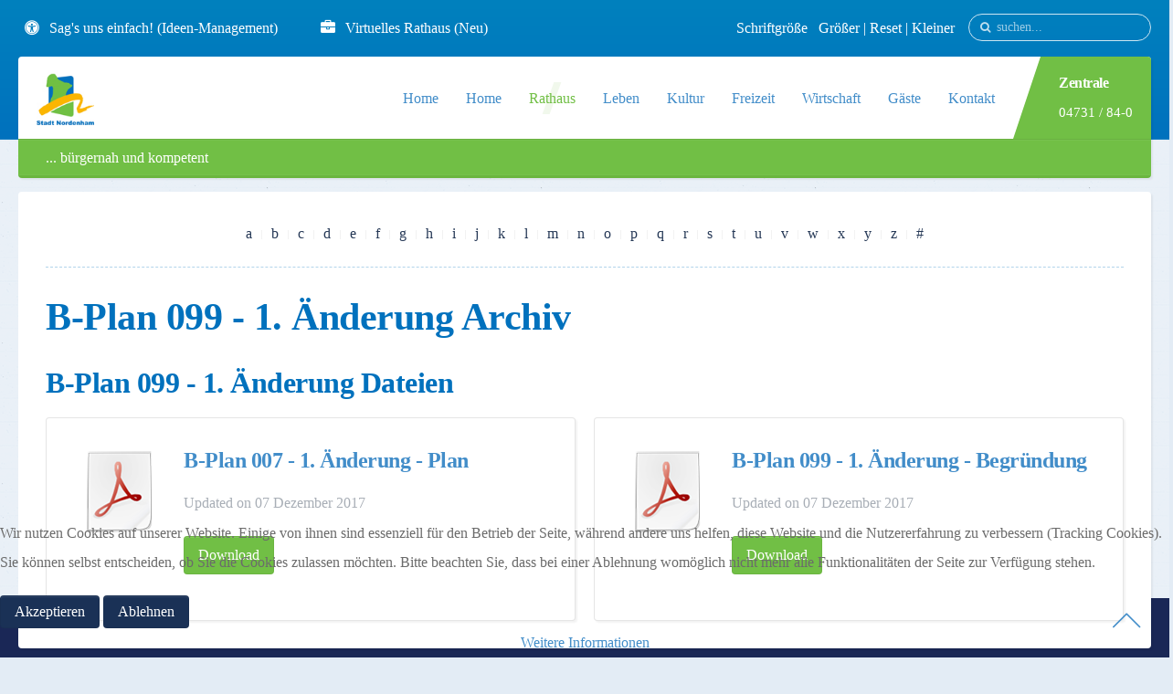

--- FILE ---
content_type: text/html; charset=utf-8
request_url: https://www.nordenham.de/de/rathaus/verwaltung/bauleitplanung001/category/b-plan-099-1-aenderung
body_size: 21470
content:
<!DOCTYPE HTML>
<html prefix="og: http://ogp.me/ns#" lang="de-de" dir="ltr"  data-config='{"twitter":0,"plusone":0,"facebook":1,"style":"Nordenham"}'>


<head>
<script type="text/javascript">  (function(){ function blockCookies(disableCookies, disableLocal, disableSession){ if(disableCookies == 1){ if(!document.__defineGetter__){ Object.defineProperty(document, 'cookie',{ get: function(){ return ''; }, set: function(){ return true;} }); }else{ var oldSetter = document.__lookupSetter__('cookie'); if(oldSetter) { Object.defineProperty(document, 'cookie', { get: function(){ return ''; }, set: function(v){ if(v.match(/reDimCookieHint\=/) || v.match(/7ce0e97526da8edc99b80b1a4960d2b1\=/)) { oldSetter.call(document, v); } return true; } }); } } var cookies = document.cookie.split(';'); for (var i = 0; i < cookies.length; i++) { var cookie = cookies[i]; var pos = cookie.indexOf('='); var name = ''; if(pos > -1){ name = cookie.substr(0, pos); }else{ name = cookie; } if(name.match(/reDimCookieHint/)) { document.cookie = name + '=; expires=Thu, 01 Jan 1970 00:00:00 GMT'; } } } if(disableLocal == 1){ window.localStorage.clear(); window.localStorage.__proto__ = Object.create(window.Storage.prototype); window.localStorage.__proto__.setItem = function(){ return undefined; }; } if(disableSession == 1){ window.sessionStorage.clear(); window.sessionStorage.__proto__ = Object.create(window.Storage.prototype); window.sessionStorage.__proto__.setItem = function(){ return undefined; }; } } blockCookies(1,1,1); }()); </script>


<meta charset="utf-8">
<meta http-equiv="X-UA-Compatible" content="IE=edge">
<meta name="viewport" content="width=device-width, initial-scale=1">
<base href="https://www.nordenham.de/de/rathaus/verwaltung/bauleitplanung001/category/b-plan-099-1-aenderung" />
	<meta name="generator" content="Joomla! - Open Source Content Management" />
	<title>B-Plan 099 - 1. Änderung - Nordenham</title>
	<link href="https://www.nordenham.de/de/component/search/?Itemid=502&amp;task=category&amp;category_id=102&amp;format=opensearch" rel="search" title="Suchen Nordenham" type="application/opensearchdescription+xml" />
	<link href="https://www.nordenham.de/de/component/search/?Itemid=1661&amp;task=category&amp;category_id=102&amp;format=opensearch" rel="search" title="Suchen Nordenham" type="application/opensearchdescription+xml" />
	<link href="/templates/gravity/favicon.ico" rel="shortcut icon" type="image/vnd.microsoft.icon" />
	<link href="/media/zoo/applications/download/templates/uikit/elements/download/assets/css/download.css?ver=20220222" rel="stylesheet" type="text/css" />
	<link href="/plugins/system/jce/css/content.css?f648baa900641037255375c177e5acb0" rel="stylesheet" type="text/css" />
	<link href="https://www.nordenham.de/media/com_timetable/styles/style.css" rel="stylesheet" type="text/css" />
	<link href="https://www.nordenham.de/media/com_timetable/styles/superfish.css" rel="stylesheet" type="text/css" />
	<link href="https://www.nordenham.de/media/com_timetable/styles/event_template.css" rel="stylesheet" type="text/css" />
	<link href="https://www.nordenham.de/media/com_timetable/styles/responsive.css" rel="stylesheet" type="text/css" />
	<link href="/plugins/system/cookiehint/css/style.css?f648baa900641037255375c177e5acb0" rel="stylesheet" type="text/css" />
	<link href="/media/com_widgetkit/css/site.wk.css" rel="stylesheet" type="text/css" id="widgetkit-site-css" />
	<style type="text/css">
#redim-cookiehint-bottom {position: fixed; z-index: 99999; left: 0px; right: 0px; bottom: 0px; top: auto !important;}
	</style>
	<script type="application/json" class="joomla-script-options new">{"csrf.token":"6069da856c5d80d49d43e85e639961a1","system.paths":{"root":"","base":""},"system.keepalive":{"interval":840000,"uri":"\/de\/component\/ajax\/?format=json"}}</script>
	<script src="/media/template/gzip.php?jquery.min-637b97f4.js" type="text/javascript"></script>
	<script src="/media/template/gzip.php?jquery-noconflict-079f5c91.js" type="text/javascript"></script>
	<script src="/media/template/gzip.php?jquery-migrate.min-bc0e3a35.js" type="text/javascript"></script>
	<script src="/media/k2/assets/js/k2.frontend.js?v=2.11.20230505&sitepath=/" type="text/javascript"></script>
	<script src="/media/zoo/assets/js/responsive.js?ver=20220222" type="text/javascript"></script>
	<script src="/components/com_zoo/assets/js/default.js?ver=20220222" type="text/javascript"></script>
	<script src="https://www.nordenham.de//media/jui/js/jquery.ui.core.min.js" type="text/javascript"></script>
	<script src="https://www.nordenham.de/media/com_timetable/scripts/jquery.ba-bbq.min.js" type="text/javascript"></script>
	<script src="https://www.nordenham.de/media/com_timetable/scripts/jquery.carouFredSel-6.2.1-packed.js" type="text/javascript"></script>
	<script src="https://www.nordenham.de/media/com_timetable/scripts/jquery.ui.tabs.js" type="text/javascript"></script>
	<script src="https://www.nordenham.de/media/com_timetable/scripts/timetable.js" type="text/javascript"></script>
	<script src="/media/template/gzip.php?bootstrap.min-cbf13ccc.js" type="text/javascript"></script>
	<script src="/media/system/js/core.js?f648baa900641037255375c177e5acb0" type="text/javascript"></script>
	<!--[if lt IE 9]><script src="/media/system/js/polyfill.event.js?f648baa900641037255375c177e5acb0" type="text/javascript"></script><![endif]-->
	<script src="/media/system/js/keepalive.js?f648baa900641037255375c177e5acb0" type="text/javascript"></script>
	<script src="/media/com_widgetkit/js/maps.js" defer="defer" type="text/javascript"></script>
	<script src="/media/com_widgetkit/lib/wkuikit/dist/js/uikit.min.js" type="text/javascript"></script>
	<script src="/media/com_widgetkit/lib/wkuikit/dist/js/uikit-icons.min.js" type="text/javascript"></script>
	<script type="text/javascript">

		var j2storeURL = 'https://www.nordenham.de/';
		
	</script>

<link rel="apple-touch-icon-precomposed" href="/templates/gravity/apple_touch_icon.png">
<link rel="stylesheet" href="/media/template/gzip.php?bootstrap-f75af4bf.css">
<link rel="stylesheet" href="/media/template/gzip.php?theme-d3ab1083.css">
<script src="/media/template/gzip.php?theme-7f493be9.js"></script>
<style>
.video-container {
    position: relative;
    padding-bottom: 56.25%; padding-top: 30px;
    height: 0;
    overflow: hidden; }
.video-container iframe, .video-container object, .video-container embed {
    position: absolute;
    top: 0; left: 0;
    width: 100%; height: 100%; }

.hza_shadow {
box-shadow: 10px 10px 24px 0px rgba(0,0,0,0.75);
}

.hza_padding-large {
padding-top: 20px;
padding-bottom: 100px;
}

.hza_greyscale {
-webkit-filter: grayscale(100%); /* Safari 6.0 - 9.0 */
    filter: grayscale(100%);
}

.controlstyle a{outline:none;}
.controlstyle a img{border-width:0;}
.controlstyle a.selectedcontrol img{border-bottom:4px solid darkred;}</style>


</head>

<body id="tm-container" class="tm-noblog">
  <div class="tm-header-bg"></div>

  <div class="tm-inner-container uk-container uk-container-center">

    
    <div class="uk-sticky-placeholder uk-hidden-small uk-hidden-touch">
      <div data-uk-smooth-scroll data-uk-sticky="{top:-500}"><a class="tm-totop-scroller uk-animation-slide-bottom" href="#" ></a></div>
    </div>
    
        <div id="tm-toolbar" class="tm-toolbar">
  <div class="uk-container uk-container-center uk-clearfix">

        <div class="uk-float-left"><div class="uk-panel">

<p><a href="https://www.nordenham.de/de/rathaus/verwaltung/sag-s-uns-einfach" class="uk-icon-button uk-icon-universal-access" target="blank"></a> <a href="/de/rathaus/verwaltung/sag-s-uns-einfach" target="_blank" rel="noopener">Sag's uns einfach! (Ideen-Management)</a> &nbsp; &nbsp; &nbsp;&nbsp;&nbsp;&nbsp; <a href="https://portal.nordenham.de/home" class="uk-icon-button uk-icon-briefcase" target="blank"></a> <a href="https://portal.nordenham.de/home" target="_blank" rel="noopener">Virtuelles Rathaus (Neu)</a></p></div></div>
    
        <div class="uk-float-right uk-hidden-small">
<form id="search-227" class="uk-search" action="/de/rathaus/verwaltung/bauleitplanung001" method="post" data-uk-search="{'source': '/de/component/search/?tmpl=raw&amp;type=json&amp;ordering=&amp;searchphrase=all', 'param': 'searchword', 'msgResultsHeader': 'Suchergebnis', 'msgMoreResults': 'Weitere Ergebnisse', 'msgNoResults': 'Nichts gefunden', flipDropdown: 1}">
	<input class="uk-search-field" type="text" name="searchword" placeholder="suchen...">
	<input type="hidden" name="task"   value="search">
	<input type="hidden" name="option" value="com_search">
	<input type="hidden" name="Itemid" value="502">
</form>
</div>
    
        <div class="uk-float-right"><div class="uk-panel">

<p>Schriftgröße &nbsp; <a href="javascript:mytextsizer.setFontLevel('bigger')">Größer</a> | <a href="javascript:mytextsizer.setFontLevel(0)">Reset </a>| <a href="javascript:mytextsizer.setFontLevel('smaller')">Kleiner</a></p></div></div>
    
  </div>
</div>

<div class="tm-header-container" data-uk-sticky="{showup: true, animation: 'uk-animation-slide-top'}">
  <div class="tm-header-call">
  <div class="tm-header uk-flex uk-flex-middle uk-flex-space-between">

            <a class="tm-logo uk-hidden-small" href="https://www.nordenham.de">

<img class="" src="/images/demo/default/content/logo-nordemham.jpg" alt="Stadt Nordenham" width="63" height="65"></a>
      
            <a class="tm-logo-small uk-visible-small" href="https://www.nordenham.de">

<p><img class="" src="/images/demo/default/content/logo-nordemham.jpg" alt="Stadt Nordenham" width="63" height="93"></p></a>
      
        
      <div class="uk-flex uk-flex-middle uk-flex-space-between">
          
                <div class="uk-hidden-small">
            <nav class="tm-navbar uk-navbar">
                        <ul class="uk-navbar-nav">
<li><a href="/de/">Home</a></li></ul>
<ul class="uk-navbar-nav">
<li><a href="/de/">Home</a></li><li class="uk-parent uk-active" data-uk-dropdown="{'preventflip':'y'}" aria-haspopup="true" aria-expanded="false"><a href="#">Rathaus</a><div class="uk-dropdown uk-dropdown-navbar uk-dropdown-width-1"><div class="uk-grid uk-dropdown-grid"><div class="uk-width-1-1"><ul class="uk-nav uk-nav-navbar"><li><a href="/de/rathaus/stadtschnack">Neuigkeiten</a></li><li><a href="/de/rathaus/online-dienste">Online-Dienste</a></li><li class="uk-parent"><a href="#">Politik</a><ul class="uk-nav-sub"><li><a href="/de/rathaus/politik/sitzungstermine">Sitzungstermine</a></li><li><a href="/de/rathaus/politik/antraege-stadtrat">Anträge Stadtrat</a></li><li><a href="/de/rathaus/politik/buergerinformationssystem-session">Bürgerinformationssystem</a></li><li><a href="/de/rathaus/politik/session-fuer-ratsmitglieder">Zugang für Ratsmitglieder</a></li><li><a href="/de/rathaus/politik/stadtrat">Stadtrat</a></li><li><a href="/de/rathaus/politik/ortsrat">Ortsrat</a></li><li><a href="/de/rathaus/politik/wahlen">Wahlen</a></li></ul></li><li class="uk-parent uk-active"><a href="#">Verwaltung</a><ul class="uk-nav-sub"><li><a href="/de/rathaus/verwaltung/was-erledige-ich-wo-new">Was erledige ich wo</a></li><li><a href="/de/rathaus/verwaltung/amtliche-bekanntmachungen">Amtliche Bekanntmachungen</a></li><li><a href="/de/rathaus/verwaltung/sag-s-uns-einfach">Sag's uns einfach</a></li><li><a href="/de/rathaus/verwaltung/auslegungen">Auslegungen</a></li><li><a href="/de/rathaus/verwaltung/ausschreibungen">Ausschreibungen</a></li><li><a href="/de/rathaus/verwaltung/formulare">Formulare</a></li><li class="uk-parent uk-active"><a href="/de/rathaus/verwaltung/bauleitplanung001">Bauleitplanung Online</a><ul><li><a href="/de/rathaus/verwaltung/bauleitplanung001/flaechennutzungsplaene01">Flächennutzungspläne</a></li><li><a href="/de/rathaus/verwaltung/bauleitplanung001/bebauungsplaene">Bebauungspläne</a></li></ul></li><li><a href="/de/rathaus/verwaltung/eler-pfeil-foerderung">ELER / PFEIL Förderung</a></li><li><a href="/de/rathaus/verwaltung/stadtentwicklungskonzept-2025">Stadtentwicklungskonzept 2025</a></li><li><a href="/de/rathaus/verwaltung/buergermeister-dezernenten">Bürgermeister / Dezernenten</a></li><li><a href="/de/rathaus/verwaltung/verwaltungaufbau-organigramm">Verwaltungaufbau / Organigramm</a></li><li><a href="/de/rathaus/verwaltung/ihr-rathaus-informiert">Ihr Rathaus informiert…</a></li><li><a href="/de/rathaus/verwaltung/kontakte">Kontakte</a></li><li><a href="/de/rathaus/verwaltung/schiedsamt">Schiedsamt</a></li></ul></li><li class="uk-parent"><a href="/de/rathaus/stadt-als-arbeitgeber">Stadt als Arbeitgeber</a><ul class="uk-nav-sub"><li class="uk-parent"><a href="/de/rathaus/stadt-als-arbeitgeber/ausbildung-bei-der-stadt">Ausbildung bei der Stadt</a><ul><li><a href="/de/rathaus/stadt-als-arbeitgeber/ausbildung-bei-der-stadt/fachkraft-fuer-abwassertechnik">Fachkraft für Abwassertechnik</a></li><li><a href="/de/rathaus/stadt-als-arbeitgeber/ausbildung-bei-der-stadt/bachelor-of-arts">Bachelor of Arts</a></li><li><a href="/de/rathaus/stadt-als-arbeitgeber/ausbildung-bei-der-stadt/fachangestellter-fuer-baederbetriebe">Fachangestellter für Bäderbetriebe</a></li><li><a href="/de/rathaus/stadt-als-arbeitgeber/ausbildung-bei-der-stadt/fachinformatiker-in-fachrichtung-systemintegration">Fachinformatiker/in - Fachrichtung Systemintegration</a></li><li><a href="/de/rathaus/stadt-als-arbeitgeber/ausbildung-bei-der-stadt/fachangestellte-r-fuer-medien-und-informationsdienste">Fachangestellte/r für Medien- und Informationsdienste</a></li><li><a href="/de/rathaus/stadt-als-arbeitgeber/ausbildung-bei-der-stadt/verwaltungsfachangestellte-r">Verwaltungsfachangestellte/r</a></li><li><a href="/de/rathaus/stadt-als-arbeitgeber/ausbildung-bei-der-stadt/gaertner-in-der-fachrichtung-garten-und-landschaftsbau">Gärtner/in der Fachrichtung Garten- und Landschaftsbau</a></li><li><a href="/de/rathaus/stadt-als-arbeitgeber/ausbildung-bei-der-stadt/praktika-freiwilligendienste">Praktika, Freiwilligendienste</a></li><li><a href="https://www.nordenham.de/de/rathaus/downloads/item/flyer-teilzeiterzieherausbildung">Teilzeiterzieherausbildung</a></li></ul></li><li><a href="/de/rathaus/stadt-als-arbeitgeber/ausbildung-bei-nmt">Ausbildung bei NMT</a></li><li><a href="/de/rathaus/stadt-als-arbeitgeber/stellenausschreibungen">Stellenausschreibungen</a></li><li><a href="/de/rathaus/stadt-als-arbeitgeber/ausbildungsplaetze">Ausbildungsplätze</a></li><li><a href="/de/rathaus/stadt-als-arbeitgeber/freiwilligendienste">Freiwilligendienste</a></li><li><a href="/de/rathaus/stadt-als-arbeitgeber/stipendium">Stipendium</a></li></ul></li><li><a href="/de/rathaus/gleichstellung">Gleichstellung</a></li><li><a href="/de/rathaus/staedtepartnerschaften">Städtepartnerschaften</a></li><li><a href="/de/rathaus/neu-in-nordenham">Neu in Nordenham</a></li><li><a href="/de/rathaus/heiraten-in-nordenham">Heiraten in Nordenham</a></li><li class="uk-parent"><a href="#">Fördergebiete/ -projekte</a><ul class="uk-nav-sub"><li><a href="/de/rathaus/foerdergebiete/wachstum-und-nachhaltige-erneuerung-nordenham-einswarden-zentrum">Wachstum und nachhaltige Erneuerung – Nordenham-Einswarden Zentrum</a></li><li><a href="/de/rathaus/foerdergebiete/city-sued">City Süd</a></li><li><a href="/de/rathaus/foerdergebiete/soziale-stadt-nordenham-einswarden">Soziale Stadt Nordenham Einswarden</a></li><li class="uk-parent"><a href="/de/rathaus/foerdergebiete/dorferneuerung-blexen">Dorferneuerung Blexen</a><ul><li><a href="/de/rathaus/foerdergebiete/dorferneuerung-blexen/lange-strasse-1-abschnitt">Lange Straße 1. Abschnitt</a></li><li><a href="/de/rathaus/foerdergebiete/dorferneuerung-blexen/lange-strasse-2-abschnitt">Lange Straße 2. Abschnitt</a></li><li><a href="/de/rathaus/foerdergebiete/dorferneuerung-blexen/faehranleger">Fähranleger</a></li><li><a href="/de/rathaus/foerdergebiete/dorferneuerung-blexen/dorfmitte-blexen">Dorfmitte Blexen</a></li><li><a href="/de/rathaus/foerdergebiete/dorferneuerung-blexen/kleinere-massnahmen">Kleinere Maßnahmen</a></li><li><a href="/de/rathaus/foerdergebiete/dorferneuerung-blexen/private-foerdermoeglichkeiten">Private Fördermöglichkeiten</a></li><li><a href="/de/rathaus/foerdergebiete/dorferneuerung-blexen/blexer-umloop"> Blexer Umloop</a></li></ul></li><li><a href="/de/rathaus/foerdergebiete/klimaschutz">Klimaschutz</a></li><li class="uk-parent"><a href="/de/rathaus/foerdergebiete/perspektive-innenstadt">Perspektive Innenstadt</a><ul><li><a href="/de/rathaus/foerdergebiete/perspektive-innenstadt/masterplan">Masterplan</a></li><li><a href="/de/rathaus/foerdergebiete/perspektive-innenstadt/vermarktung-wochenmarkt">Vermarktung Wochenmarkt</a></li><li><a href="/de/rathaus/foerdergebiete/perspektive-innenstadt/veranstaltungs-equipment">Veranstaltungs-Equipment</a></li><li><a href="/de/rathaus/foerdergebiete/perspektive-innenstadt/abstellsystem-inklusive-ladeinfrastruktur">Abstellsystem inklusive Ladeinfrastruktur</a></li><li><a href="/de/rathaus/foerdergebiete/perspektive-innenstadt/pop-up-park">POP-UP-PARK</a></li><li><a href="/de/rathaus/foerdergebiete/perspektive-innenstadt/neugestaltung-grundstuecksflaeche">Neugestaltung Grundstücksfläche </a></li><li><a href="/de/rathaus/foerdergebiete/perspektive-innenstadt/illumination-flutmauer">Illumination Flutmauer</a></li><li><a href="/de/rathaus/foerdergebiete/perspektive-innenstadt/digitalisierungsoffensive">Digitalisierungsoffensive</a></li><li><a href="/de/rathaus/foerdergebiete/perspektive-innenstadt/jahnplatz-wegefuehrung">Jahnplatz - Wegeführung</a></li><li><a href="/de/rathaus/foerdergebiete/perspektive-innenstadt/verschattung-und-ladeinfrastruktur-blumensolaranlage">Verschattung und Ladeinfrastruktur Blumensolaranlage</a></li></ul></li><li class="uk-parent"><a href="/de/rathaus/foerdergebiete/sportstaettenfoerderung"> Sportstättenförderung</a><ul><li><a href="/de/rathaus/foerdergebiete/sportstaettenfoerderung/erneuerung-der-lueftungsanlage-im-hallenbad-nord">Erneuerung der Lüftungsanlage im Hallenbad Nord</a></li><li><a href="/de/rathaus/foerdergebiete/sportstaettenfoerderung/ersatzneubau-sporthalle-friedrich-august-huette">Ersatzneubau Sporthalle Friedrich-August-Hütte</a></li><li><a href="/de/rathaus/foerdergebiete/sportstaettenfoerderung/erneuerung-der-heizungstechnik-in-der-th-einswarden">Erneuerung der Heizungstechnik in der TH Einswarden</a></li><li><a href="/de/rathaus/foerdergebiete/sportstaettenfoerderung/turnhalle-blexen"> Turnhalle Blexen</a></li><li><a href="/de/rathaus/foerdergebiete/sportstaettenfoerderung/sporthalle-mitte">Sporthalle Mitte</a></li></ul></li><li><a href="/de/rathaus/foerdergebiete/tag-der-staedtebaufoerderung">Tag der Städtebauförderung</a></li></ul></li><li><a href="https://twitter.com/stadtnordenham" target="_blank" rel="noopener noreferrer">Twitter</a></li><li><a href="/de/rathaus/downloads">Downloads</a></li><li class="uk-parent"><a href="/de/rathaus/energie">Energie</a><ul class="uk-nav-sub"><li><a href="https://www.nordenham.de/energie/" target="_blank" rel="noopener noreferrer">Energiekarte</a></li><li><a href="/de/rathaus/energie/informationen-energiekarte">Informationen Energiekarte</a></li><li><a href="/de/rathaus/energie/co-emissionen">CO2-Emissionen</a></li></ul></li></ul></div></div></div></li><li class="uk-parent" data-uk-dropdown="{'preventflip':'y'}" aria-haspopup="true" aria-expanded="false"><a href="#">Leben</a><div class="uk-dropdown uk-dropdown-navbar uk-dropdown-width-1"><div class="uk-grid uk-dropdown-grid"><div class="uk-width-1-1"><ul class="uk-nav uk-nav-navbar"><li class="uk-parent"><a href="#">Handel &amp; mehr</a><ul class="uk-nav-sub"><li><a href="/de/leben/einkaufen-einzelhandel/wer-hat-was">Nordenham hat's</a></li><li><a href="/de/leben/einkaufen-einzelhandel/tourist-info">Nordenham-Gutschein</a></li><li><a href="/de/leben/einkaufen-einzelhandel/wochenmarkt">Wochenmarkt</a></li><li><a href="/de/leben/einkaufen-einzelhandel/nordenham-bringts">Nordenham bringts</a></li></ul></li><li class="uk-parent"><a href="#">Wohnen</a><ul class="uk-nav-sub"><li><a href="/de/leben/wohnen/gnsg">GNSG</a></li><li><a href="/de/leben/wohnen/immobilien-makler">Immobilien / Makler</a></li><li><a href="https://lstn.niedersachsen.de/steuer/grundsteuer/grundsteuerreform-in-niedersachsen-2022-geht-s-los-209732.html" target="_blank" rel="noopener noreferrer">Grundsteuerreform Niedersachsen</a></li></ul></li><li class="uk-parent"><a href="#">Kinder und Jugend</a><ul class="uk-nav-sub"><li><a href="/de/leben/kinder-und-jugend/kindertagesstaetten">Kindertagesstätten</a></li><li class="uk-parent"><a href="/de/leben/kinder-und-jugend/schulen">Schulen</a><ul><li><a href="/de/leben/kinder-und-jugend/schulen/stadtelternrat">Stadtelternrat</a></li></ul></li><li><a href="/de/leben/kinder-und-jugend/staedtische-jugendarbeit">Städtische Jugendarbeit</a></li><li><a href="/de/leben/kinder-und-jugend/ferienpass">Ferienpass</a></li><li class="uk-parent"><a href="#"> Dt. Kinderschutzbund</a><ul><li><a href="/de/leben/kinder-und-jugend/dksb/familien-und-kinderservicebuero">Familien- und Kinderservicebüro</a></li><li><a href="/de/leben/kinder-und-jugend/dksb/kinderhaus-blauer-elefant">Kinderhaus Blauer Elefant</a></li></ul></li><li><a href="/de/leben/kinder-und-jugend/jugendparlament">Jugendparlament</a></li></ul></li><li class="uk-parent"><a href="#">Gesundheit, Senioren und Hilfe</a><ul class="uk-nav-sub"><li><a href="/de/leben/gesundheit-senioren-und-hilfe/corona-hinweise">Corona-Hinweise</a></li><li class="uk-parent"><a href="/de/leben/gesundheit-senioren-und-hilfe/gesundheitswesen">Gesundheitswesen</a><ul><li><a href="/de/leben/gesundheit-senioren-und-hilfe/gesundheitswesen/klinik">Krankenhaus - Helios Klinik</a></li><li><a href="/de/leben/gesundheit-senioren-und-hilfe/gesundheitswesen/dialysezentrum">Dialysezentrum</a></li><li><a href="/de/leben/gesundheit-senioren-und-hilfe/gesundheitswesen/hospizhilfe">Hospizhilfe</a></li><li><a href="/de/leben/gesundheit-senioren-und-hilfe/gesundheitswesen/krebsinformationsdienst">Krebsinformationsdienst</a></li><li><a href="/de/leben/gesundheit-senioren-und-hilfe/gesundheitswesen/gesundheitsamt">Gesundheitsamt</a></li><li><a href="/de/leben/gesundheit-senioren-und-hilfe/gesundheitswesen/aerzte">Ärzte</a></li><li><a href="/de/leben/gesundheit-senioren-und-hilfe/gesundheitswesen/apotheken">Apotheken</a></li><li><a href="/de/leben/gesundheit-senioren-und-hilfe/gesundheitswesen/therapeuten">Therapeuten</a></li></ul></li><li><a href="/de/leben/gesundheit-senioren-und-hilfe/sozialstation-pflegedienste">Sozialstation / Pflegedienste</a></li><li><a href="/de/leben/gesundheit-senioren-und-hilfe/seniorenpass">Seniorenpass</a></li><li><a href="/de/leben/gesundheit-senioren-und-hilfe/senioren-und-behindertenbeirat">Senioren- und Behindertenbeirat</a></li><li><a href="/de/leben/gesundheit-senioren-und-hilfe/senioren-und-pflegeheime">Senioren/Einrichtungen</a></li><li><a href="/de/leben/gesundheit-senioren-und-hilfe/cvjm">CVJM</a></li><li><a href="/de/leben/gesundheit-senioren-und-hilfe/feuerwehr">Feuerwehr</a></li><li><a href="/de/leben/gesundheit-senioren-und-hilfe/hilfsorganisationen">Hilfsorganisationen</a></li></ul></li><li class="uk-parent"><a href="#">Bürgerengagement</a><ul class="uk-nav-sub"><li><a href="/de/leben/buergerengagement/fluechtlingsbetreuung">Flüchtlingsbetreuung</a></li><li><a href="/de/leben/buergerengagement/mehrgenerationenhaus">Mehrgenerationenhaus</a></li><li><a href="/de/leben/buergerengagement/buergerhaus-mit-tafel-und-arbeitslosenzentrum">Bürgerhaus mit Tafel und Arbeitslosenzentrum</a></li><li><a href="/de/leben/buergerengagement/praeventionsrat">Präventionsrat</a></li><li><a href="/de/leben/buergerengagement/ehrenamtskarte">Ehrenamtskarte</a></li></ul></li><li class="uk-parent"><a href="#">Behörden / Öffentliche Einrichtungen</a><ul class="uk-nav-sub"><li><a href="/de/leben/behoerden-oeffentliche-einrichtungen/amtsgericht">Amtsgericht</a></li><li><a href="/de/leben/behoerden-oeffentliche-einrichtungen/finanzamt">Finanzamt</a></li><li><a href="/de/leben/behoerden-oeffentliche-einrichtungen/jobcenter">Jobcenter / Arbeitsagentur</a></li><li><a href="/de/leben/behoerden-oeffentliche-einrichtungen/polizei">Polizei</a></li><li><a href="/de/leben/behoerden-oeffentliche-einrichtungen/landkreis-wesermarsch">Landkreis Wesermarsch</a></li><li><a href="/de/leben/behoerden-oeffentliche-einrichtungen/gib-abfallentsorgung">GIB Abfallentsorgung</a></li><li><a href="/de/leben/behoerden-oeffentliche-einrichtungen/ewe">EWE</a></li><li><a href="/de/leben/behoerden-oeffentliche-einrichtungen/oowv">OOWV</a></li></ul></li><li class="uk-parent"><a href="#">Kirchen</a><ul class="uk-nav-sub"><li><a href="/de/leben/kirchen/evangelische-kirchengemeinden">Evangelische Kirchengemeinden</a></li><li><a href="/de/leben/kirchen/katholische-kirchengemeinden">Katholische Kirchengemeinde</a></li><li><a href="/de/leben/kirchen/sonstige">Sonstige</a></li><li><a href="/de/leben/kirchen/muslimische-gemeinden">Muslimische Gemeinden</a></li></ul></li><li class="uk-parent"><a href="#">Verkehr und Mobilität</a><ul class="uk-nav-sub"><li><a href="/de/leben/verkehr-und-mobilitaet/faehre-nordenham-bremerhaven">Fähre Nordenham - Bremerhaven</a></li><li class="uk-parent"><a href="/de/leben/verkehr-und-mobilitaet/bus-und-bahn">Bus und Bahn</a><ul><li><a href="http://www.vbw-wesermarsch.de/" target="_blank" rel="noopener noreferrer">VBW</a></li></ul></li><li><a href="/de/leben/verkehr-und-mobilitaet/baustellen">Baustellen</a></li><li><a href="/de/leben/verkehr-und-mobilitaet/fahrradstation-nordenham">Fahrradstation Nordenham</a></li><li><a href="/de/leben/verkehr-und-mobilitaet/elektromobilitaet">Elektromobilität</a></li></ul></li><li class="uk-parent"><a href="#">Haustiere</a><ul class="uk-nav-sub"><li><a href="/de/leben/haustiere/nordenham-mit-hund">Nordenham mit Hund</a></li><li><a href="/de/leben/haustiere/tierheim">Tierheim</a></li><li><a href="/de/leben/haustiere/tiersuchdienst">Tiersuchdienst</a></li><li><a href="/de/leben/haustiere/katzenverordnung">Katzenverordnung</a></li><li><a href="/de/leben/haustiere/hund-an-abmeldung">Hund An-/Abmeldung</a></li></ul></li><li><a href="/de/leben/verbaende-und-organisationen">Verbände und Organisationen</a></li></ul></div></div></div></li><li class="uk-parent" data-uk-dropdown="{'preventflip':'y'}" aria-haspopup="true" aria-expanded="false"><a href="#">Kultur</a><div class="uk-dropdown uk-dropdown-navbar uk-dropdown-width-1"><div class="uk-grid uk-dropdown-grid"><div class="uk-width-1-1"><ul class="uk-nav uk-nav-navbar"><li class="uk-parent"><a href="/de/kultur/frauenort-nordenham">frauenORT</a><ul class="uk-nav-sub"><li><a href="/de/kultur/frauenort-nordenham/frauenorte-niedersachsen">frauenORTE Niedersachsen</a></li><li><a href="/de/kultur/frauenort-nordenham/emy-rogge">Emy Rogge</a></li><li><a href="/de/kultur/frauenort-nordenham/kulturtouristische-angebote">Kulturtouristische Angebote</a></li></ul></li><li><a href="/de/kultur/freizeit-und-kulturzentrum-jahnallee">Freizeit- und Kulturzentrum "Jahnhalle"</a></li><li><a href="/de/kultur/stadthalle-friedeburg">Stadthalle "Friedeburg"</a></li><li class="uk-parent"><a href="/de/kultur/stadtbuecherei">Stadtbücherei</a><ul class="uk-nav-sub"><li><a href="https://stadtbuecherei-nordenham.de/veranstaltungen/" target="_blank" rel="noopener noreferrer">Veranstaltungen/Aktionen</a></li></ul></li><li class="uk-parent"><a href="/de/kultur/museen">Museen</a><ul class="uk-nav-sub"><li><a href="/de/kultur/museen/museum-nordenham">Museum Nordenham</a></li><li><a href="/de/kultur/museen/moorseer-muehle">Moorseer Mühle</a></li><li><a href="/de/kultur/museen/nationalparkhaus">Nationalparkhaus</a></li><li><a href="/de/kultur/museen/kaufhaus-buesing">Kaufhaus Büsing</a></li><li><a href="/de/kultur/museen/militaerhistorisches-museum">Militärhistorisches Museum</a></li></ul></li><li><a href="/de/kultur/kulturvereine">Kulturvereine</a></li><li><a href="/de/kultur/musik-bands">Musik / Bands</a></li><li class="uk-parent"><a href="#">Sehenswürdigkeiten</a><ul class="uk-nav-sub"><li><a href="/de/kultur/sehenswuerdigkeiten/kunstwerke-in-nordenham">Kunstwerke in Nordenham</a></li><li><a href="/de/kultur/sehenswuerdigkeiten/kirchen">Stationen in Nordenham</a></li><li><a href="/de/kultur/sehenswuerdigkeiten/stolpersteine">Stolpersteine</a></li><li><a href="/de/kultur/sehenswuerdigkeiten/unsichtbare-sehenswuerdigkeiten">Unsichtbare Sehenswürdigkeiten</a></li></ul></li><li><a href="/de/kultur/radio-weser-tv">Radio Weser TV</a></li><li><a href="/de/kultur/kulturstiftung-nordenham">Kulturstiftung Nordenham</a></li><li><a href="/de/kultur/downloads-nmt">Downloads NMT</a></li></ul></div></div></div></li><li class="uk-parent" data-uk-dropdown="{'preventflip':'y'}" aria-haspopup="true" aria-expanded="false"><a href="#">Freizeit</a><div class="uk-dropdown uk-dropdown-navbar uk-dropdown-width-1"><div class="uk-grid uk-dropdown-grid"><div class="uk-width-1-1"><ul class="uk-nav uk-nav-navbar"><li><a href="/de/freizeit/veranstaltungskalender">Veranstaltungskalender</a></li><li class="uk-parent"><a href="/de/freizeit/veranstaltungs-highlights">Veranstaltungs-Highlights</a><ul class="uk-nav-sub"><li><a href="/de/freizeit/veranstaltungs-highlights/stadtfest">Stadtfest </a></li><li><a href="/de/freizeit/veranstaltungs-highlights/ochsenmarkt">Ochsenmarkt</a></li><li><a href="/de/freizeit/veranstaltungs-highlights/lichtwoche">Kulturleuchten Wesermarsch</a></li><li><a href="/de/freizeit/veranstaltungs-highlights/nordenham-on-ice">Nordenham on ice</a></li><li><a href="/de/freizeit/veranstaltungs-highlights/tannenbaum-schredderaktion">Tannenbaum - Schredderaktion</a></li><li><a href="/de/freizeit/veranstaltungs-highlights/garten-ambiente">Garten &amp; Ambiente</a></li><li><a href="/de/freizeit/veranstaltungs-highlights/familensonntag">Familensonntag</a></li><li><a href="/de/freizeit/veranstaltungs-highlights/nordenhamer-laternenlauf"> Nordenhamer Laternenlauf</a></li><li><a href="/de/freizeit/veranstaltungs-highlights/alt-gegen-neu">Alt gegen Neu</a></li><li><a href="/de/freizeit/veranstaltungs-highlights/nor-floh">NOR-FLOH &amp; Fräulein Floh</a></li></ul></li><li class="uk-parent"><a href="/de/freizeit/tages-halbtagestouren">Tages- &amp; Halbtagestouren</a><ul class="uk-nav-sub"><li><a href="/de/freizeit/tages-halbtagestouren/ein-tag-am-strand">Ein Tag am Strand</a></li><li><a href="/de/freizeit/tages-halbtagestouren/von-der-deischaeferei-bis-zum-bronzezeithaus">Von der Deischäferei bis zum Bronzezeithaus</a></li><li><a href="/de/freizeit/tages-halbtagestouren/butjadingen-hin-und-zurueck">Butjadingen hin und zurück</a></li><li><a href="/de/freizeit/tages-halbtagestouren/vergangenheit-bis-gegenwart">Vergangenheit bis Gegenwart</a></li><li><a href="/de/freizeit/tages-halbtagestouren/museum-muehle-und-ochsenpfad">Museum, Mühle und Ochsenpfad</a></li><li><a href="/de/freizeit/tages-halbtagestouren/historisches-stadland">Historisches Stadland</a></li><li><a href="/de/freizeit/tages-halbtagestouren/moor-land-wasser-und-hund">Moor, Land, Wasser und Hund</a></li><li><a href="/de/freizeit/tages-halbtagestouren/muehlen-und-historie">Mühlen und Historie</a></li><li><a href="/de/freizeit/tages-halbtagestouren/maritimes-bremerhaven">Maritimes Bremerhaven</a></li></ul></li><li class="uk-parent"><a href="/">Am Wasser und im Grünen</a><ul class="uk-nav-sub"><li><a href="/de/freizeit/am-wasser-und-im-gruenen/sportboothafen">Sportboothafen</a></li><li><a href="/de/freizeit/am-wasser-und-im-gruenen/segelflugplatz">Segelflugplatz</a></li><li><a href="/de/freizeit/am-wasser-und-im-gruenen/strand">Strand, Fitnessparcour, Promenade, Spielplatz</a></li><li><a href="https://www.nationalpark-wattenmeer.de/nds/" onclick="window.open(this.href, 'targetWindow', 'toolbar=no,location=no,status=no,menubar=no,scrollbars=yes,resizable=yes,'); return false;">Wattenmeer</a></li><li><a href="/de/freizeit/am-wasser-und-im-gruenen/hal-oever">Hal Över</a></li><li><a href="/de/freizeit/am-wasser-und-im-gruenen/seenpark">Seenpark</a></li><li><a href="/de/freizeit/am-wasser-und-im-gruenen/parkanlagen">Parkanlagen</a></li><li><a href="/de/freizeit/am-wasser-und-im-gruenen/maritime-wege">Maritime Wege</a></li><li><a href="/de/freizeit/am-wasser-und-im-gruenen/der-planetenweg">Der Planetenweg </a></li></ul></li><li class="uk-parent"><a href="#">Radfahren</a><ul class="uk-nav-sub"><li><a href="/de/freizeit/radfahren/in-nordenham">in Nordenham</a></li><li><a href="/de/freizeit/radfahren/weserradweg">Weserradweg</a></li><li><a href="/de/freizeit/radfahren/deutsche-sielroute">Deutsche Sielroute</a></li><li><a href="/de/freizeit/radfahren/nordseekuestenradweg">Nordseeküstenradweg</a></li><li><a href="/de/freizeit/radfahren/touren-tipps">Touren-Tipps</a></li><li><a href="/de/freizeit/radfahren/stadtradeln">Stadtradeln</a></li></ul></li><li><a href="/de/freizeit/hallenbaeder">Hallenbäder</a></li><li><a href="/de/freizeit/sportvereine">Sportvereine</a></li><li><a href="/de/freizeit/kino">Kino</a></li><li class="uk-parent"><a href="/de/freizeit/nordenham-fuer-kids-co">Nordenham für Kids &amp; Co.</a><ul class="uk-nav-sub"><li><a href="/de/freizeit/nordenham-fuer-kids-co/kiwi-kinder-wissen-mehr">KiWi-Kinder wissen mehr</a></li></ul></li></ul></div></div></div></li><li class="uk-parent" data-uk-dropdown="{'preventflip':'y'}" aria-haspopup="true" aria-expanded="false"><a href="#">Wirtschaft</a><div class="uk-dropdown uk-dropdown-navbar uk-dropdown-width-1"><div class="uk-grid uk-dropdown-grid"><div class="uk-width-1-1"><ul class="uk-nav uk-nav-navbar"><li class="uk-parent"><a href="/de/wirtschaft/wirtschaftsstandort">Wirtschaftsstandort </a><ul class="uk-nav-sub"><li><a href="http://www.komsis.de/bhv-reg-gf/de/search?execute=&amp;panelIndex=1" target="_blank" rel="noopener noreferrer">Gewerbeflächenpool / Regionalforum</a></li><li><a href="/de/wirtschaft/wirtschaftsstandort/unternehmenssuche">Unternehmenssuche</a></li><li><a href="/de/wirtschaft/wirtschaftsstandort/unternehmenssuche-fuer-fachkraefte">Unternehmenssuche für Fachkräfte</a></li><li><a href="/de/wirtschaft/wirtschaftsstandort/gewerbeflaechen">Gewerbeflächen</a></li><li><a href="/de/wirtschaft/wirtschaftsstandort/gewerbeimmobilien">Gewerbeimmobilien</a></li></ul></li><li class="uk-parent"><a href="/de/wirtschaft/wirtschaftsfoerderung">Wirtschaftsförderung</a><ul class="uk-nav-sub"><li><a href="/de/wirtschaft/wirtschaftsfoerderung/existenzgruendung">Existenzgründung</a></li><li><a href="http://www.foerderdatenbank.de/" target="_blank" rel="noopener noreferrer">Förderdatenbank</a></li></ul></li><li class="uk-parent"><a href="/de/wirtschaft/ihre-berufschancen">Ihre Berufschancen</a><ul class="uk-nav-sub"><li><a href="/de/wirtschaft/ihre-berufschancen/industrie-grossbetriebe">Industrie / Großbetriebe </a></li><li><a href="/de/wirtschaft/ihre-berufschancen/handwerk">Handwerk</a></li><li><a href="/de/wirtschaft/ihre-berufschancen/logistik">Logistik</a></li><li><a href="/de/wirtschaft/ihre-berufschancen/dienstleistung-banken-steuerberatung-verwaltung">Dienstleistung / Banken / Steuerberatung / Verwaltung</a></li></ul></li><li class="uk-parent"><a href="/de/wirtschaft/ausbildung-boje">Ausbildung</a><ul class="uk-nav-sub"><li><a href="/de/wirtschaft/ausbildung-boje/datenbank-praktika">Praktikum</a></li><li class="uk-parent"><a href="/de/wirtschaft/ausbildung-boje/wissenswertes">Wissenswertes</a><ul><li><a href="/de/wirtschaft/ausbildung-boje/wissenswertes/allgemeines">Allgemeines</a></li><li><a href="/de/wirtschaft/ausbildung-boje/wissenswertes/ausbildungsplatzsuche">Ausbildungsplatzsuche</a></li><li><a href="/de/wirtschaft/ausbildung-boje/wissenswertes/ausbildungsberufe-a-z">Ausbildungsberufe A-Z</a></li></ul></li><li class="uk-parent"><a href="/de/wirtschaft/ausbildung-boje/weiterfuehrende-informationen">Weiterführende Informationen</a><ul><li><a href="/de/wirtschaft/ausbildung-boje/weiterfuehrende-informationen/schueler">Schüler</a></li><li><a href="/de/wirtschaft/ausbildung-boje/weiterfuehrende-informationen/betriebe">Betriebe</a></li><li><a href="/de/wirtschaft/ausbildung-boje/weiterfuehrende-informationen/lehrer">Lehrer</a></li><li><a href="/de/wirtschaft/ausbildung-boje/weiterfuehrende-informationen/eltern">Eltern</a></li></ul></li></ul></li><li class="uk-parent"><a href="/de/wirtschaft/infotage-betrieb-beruf">Infotage Betrieb + Beruf</a><ul class="uk-nav-sub"><li><a href="/de/wirtschaft/infotage-betrieb-beruf/teilnehmende-betriebe-2025">Teilnehmende Betriebe 2025</a></li></ul></li><li><a href="/de/wirtschaft/broschueren">Broschüren</a></li><li><a href="/de/wirtschaft/tzn" target="_blank">Innovationszentrum / INP</a></li><li class="uk-parent"><a href="#">Kooperationen / Foren</a><ul class="uk-nav-sub"><li><a href="/de/wirtschaft/kooperationen-foren/wirtschaft-im-gespraech">Wirtschaft im Gespräch</a></li><li><a href="/de/wirtschaft/kooperationen-foren/regionalforum">Regionalforum</a></li><li><a href="/de/wirtschaft/kooperationen-foren/leader-region">Leader Region</a></li><li><a href="/de/wirtschaft/kooperationen-foren/metropolregion">Metropolregion</a></li><li><a href="/de/wirtschaft/kooperationen-foren/gesundhitsregion">Gesundheitsregion</a></li><li><a href="/de/wirtschaft/kooperationen-foren/pilotprojekt-wasseraufbereitung">Pilotprojekt Wasseraufbereitung</a></li></ul></li><li class="uk-parent"><a href="#">Konzepte</a><ul class="uk-nav-sub"><li><a href="/de/wirtschaft/konzepte/einzelhandelskonzept">Einzelhandelskonzept</a></li></ul></li><li><a href="/de/wirtschaft/einzelhandel">Einzelhandel</a></li></ul></div></div></div></li><li class="uk-parent" data-uk-dropdown="{'preventflip':'y'}" aria-haspopup="true" aria-expanded="false"><a href="#">Gäste</a><div class="uk-dropdown uk-dropdown-navbar uk-dropdown-width-1"><div class="uk-grid uk-dropdown-grid"><div class="uk-width-1-1"><ul class="uk-nav uk-nav-navbar"><li><a href="/de/gaeste/tourist-info">Tourist-Info</a></li><li class="uk-parent"><a href="/de/gaeste/unterkuenfte-reservierungssystem">Unterkünfte / Reservierungssystem</a><ul class="uk-nav-sub"><li><a href="https://webclient4.deskline.net/WES/de/login" target="_blank" rel="noopener noreferrer">Login für Vermieter</a></li></ul></li><li><a href="/de/gaeste/campingplatz">Campingplatz</a></li><li><a href="/de/gaeste/reisemobilstellplaetze">Reisemobilstellplatz</a></li><li><a href="/de/gaeste/anreise-parken">Anreise + Parken</a></li><li><a href="/de/gaeste/nordenham-mit-hund-1">Nordenham mit Hund</a></li></ul></div></div></div></li><li><a href="/de/kontakt">Kontakt</a></li></ul>                        </nav>
        </div>
        
        
                <a href="#offcanvas" class="uk-navbar-toggle uk-visible-small" data-uk-offcanvas></a>
        
                <div class="tm-call-action uk-hidden-small uk-flex uk-flex-middle">
            <div class="">

<p><h4>Zentrale</h4> <a href="tel:+04731840">04731 / 84-0</a></p></div>        </div>
        
      </div>
        </div>
  </div>

    <div class="tm-minibar">
      <div class="">

<p>... bürgernah und kompetent</p></div>  </div>
  </div>    
    
    <div class="tm-container">
      
      
      
      
      
      
      
            <div id="tm-middle" class="tm-middle uk-grid" data-uk-grid-match data-uk-grid-margin>

                <div class="tm-main uk-width-medium-1-1">

          
          
                    <main id="tm-content" class="tm-content">
                        <div id="system-message-container">
</div>

<div class="yoo-zoo download-uikit download-uikit-b-plan-099-1-aenderung">

			
<ul class="uk-subnav uk-subnav-line uk-flex-center">
	<li><a href="/de/rathaus/downloads/alphaindex/a" title="a">a</a></li>
<li><a href="/de/rathaus/downloads/alphaindex/b" title="b">b</a></li>
<li><a href="/de/rathaus/downloads/alphaindex/c" title="c">c</a></li>
<li><a href="/de/rathaus/downloads/alphaindex/d" title="d">d</a></li>
<li><a href="/de/rathaus/downloads/alphaindex/e" title="e">e</a></li>
<li><a href="/de/rathaus/downloads/alphaindex/f" title="f">f</a></li>
<li><a href="/de/rathaus/downloads/alphaindex/g" title="g">g</a></li>
<li><a href="/de/rathaus/downloads/alphaindex/h" title="h">h</a></li>
<li><a href="/de/rathaus/downloads/alphaindex/i" title="i">i</a></li>
<li><a href="/de/rathaus/downloads/alphaindex/j" title="j">j</a></li>
<li><a href="/de/rathaus/downloads/alphaindex/k" title="k">k</a></li>
<li><a href="/de/rathaus/downloads/alphaindex/l" title="l">l</a></li>
<li><a href="/de/rathaus/downloads/alphaindex/m" title="m">m</a></li>
<li><a href="/de/rathaus/downloads/alphaindex/n" title="n">n</a></li>
<li><a href="/de/rathaus/downloads/alphaindex/o" title="o">o</a></li>
<li><a href="/de/rathaus/downloads/alphaindex/p" title="p">p</a></li>
<li><span title="q">q</span></li>
<li><a href="/de/rathaus/downloads/alphaindex/r" title="r">r</a></li>
<li><a href="/de/rathaus/downloads/alphaindex/s" title="s">s</a></li>
<li><a href="/de/rathaus/downloads/alphaindex/t" title="t">t</a></li>
<li><span title="u">u</span></li>
<li><a href="/de/rathaus/downloads/alphaindex/v" title="v">v</a></li>
<li><a href="/de/rathaus/downloads/alphaindex/w" title="w">w</a></li>
<li><span title="x">x</span></li>
<li><span title="y">y</span></li>
<li><a href="/de/rathaus/downloads/alphaindex/z" title="z">z</a></li>
<li><a href="/de/rathaus/downloads/alphaindex/other" title="#">#</a></li>
</ul>

<hr>	
	
				<h1>B-Plan 099 - 1. Änderung Archiv</h1>
		
		
		
	

	
	
<h2>B-Plan 099 - 1. Änderung Dateien</h2>

<div class="uk-grid" data-uk-grid-margin data-uk-grid-match="{target:'.uk-panel'}"><div class="uk-width-medium-1-2 ">
<div class="uk-panel uk-panel-box">
	
<div class="uk-align-medium-left">
	 <a class="zo-element-download-type-pdf" href="/de/rathaus/verwaltung/bauleitplanung001?task=callelement&amp;format=raw&amp;item_id=386&amp;element=f85c494b-2b32-4109-b8c1-083cca2b7db6&amp;method=download&amp;args[0]=81859b4c7ef807e79aceb69a17097ae8" title="Download BPlan99_1_Ae_Urplan.pdf"></a> </div>

<div class="uk-nbfc">

<h2 class="uk-panel-title uk-margin-remove">
     <a title="B-Plan 007 - 1. Änderung - Plan" href="/de/rathaus/verwaltung/bauleitplanung001/item/b-plan-007-1-aenderung-plan-2">B-Plan 007 - 1. Änderung - Plan</a> </h2>

<p class="uk-text-muted uk-margin-remove">
	Updated on 07 Dezember 2017 </p>


<div class="uk-margin">
     <a class="uk-button uk-button-primary" href="/de/rathaus/verwaltung/bauleitplanung001?task=callelement&amp;format=raw&amp;item_id=386&amp;element=f85c494b-2b32-4109-b8c1-083cca2b7db6&amp;method=download&amp;args[0]=81859b4c7ef807e79aceb69a17097ae8" title="Download BPlan99_1_Ae_Urplan.pdf">Download</a> </div>

</div></div></div><div class="uk-width-medium-1-2 ">
<div class="uk-panel uk-panel-box">
	
<div class="uk-align-medium-left">
	 <a class="zo-element-download-type-pdf" href="/de/rathaus/verwaltung/bauleitplanung001?task=callelement&amp;format=raw&amp;item_id=385&amp;element=f85c494b-2b32-4109-b8c1-083cca2b7db6&amp;method=download&amp;args[0]=19eff868b4426d46e5bf25b75fd7eb39" title="Download Begruendung_BPlan99_1_Ae.pdf"></a> </div>

<div class="uk-nbfc">

<h2 class="uk-panel-title uk-margin-remove">
     <a title="B-Plan 099 - 1. Änderung - Begründung" href="/de/rathaus/verwaltung/bauleitplanung001/item/b-plan-099-1-aenderung-begruendung">B-Plan 099 - 1. Änderung - Begründung</a> </h2>

<p class="uk-text-muted uk-margin-remove">
	Updated on 07 Dezember 2017 </p>


<div class="uk-margin">
     <a class="uk-button uk-button-primary" href="/de/rathaus/verwaltung/bauleitplanung001?task=callelement&amp;format=raw&amp;item_id=385&amp;element=f85c494b-2b32-4109-b8c1-083cca2b7db6&amp;method=download&amp;args[0]=19eff868b4426d46e5bf25b75fd7eb39" title="Download Begruendung_BPlan99_1_Ae.pdf">Download</a> </div>

</div></div></div></div>


</div>
          </main>
          
          
        </div>
        
                        
      </div>
      
      
      
      
      
      
    </div>
  </div>

    <div id="tm-block-footer">
    <div class="uk-container uk-container-center">
      <section class=" tm-block-footer uk-grid uk-grid-match uk-grid-collapse" data-uk-grid-match="{target:'> div > .uk-panel'}" data-uk-grid-margin>
<div class="uk-width-1-1 uk-width-medium-1-6"><div class="uk-panel uk-panel-box"><h3 class="uk-h4 uk-module-title uk-margin-bottom ">Stadt</h3>

<p><ul class="uk-list "> <li><a href="http://karriere-ganzoben.de/?page_id=853" target="_blank" rel="noopener noreferrer">Stadtportrait</a></li> <li><a href="/de/leben/verkehr-und-mobilitaet/baustellen">Baustellen</a></li> <li><a href="/de/rathaus/downloads/item/weitblick-nordenham">Weitblick</a></li> <li><a href="/de/rathaus/downloads/item/zukunftsraum-nordenham">Zukunftsraum</a></li> <li><a href="/de/rathaus/downloads/item/windzeit-offshore-nordenham">Windzeitraum</a></li> <li><a href="/de/rathaus/downloads">Downloads</a></li> <!-- <li><a href="#">Online-Fragebogen</a></li> --> <li><a href="/de/rathaus/downloads/item/notruf">Notrufnummern</a></li> </ul></p></div></div>

<div class="uk-width-1-1 uk-width-medium-1-6"><div class="uk-panel uk-panel-box"><h3 class="uk-h4 uk-module-title uk-margin-bottom ">Rathaus</h3>

<p><ul class="uk-list "> <li><a href="/de/component/content/article/2-uncategorised/139-moin-moin?Itemid=977">Grußwort</a></li> <li><a href="/de/rathaus/politik/session-fuer-ratsmitglieder/53-nordenham/rathaus/201-stadtwappen-nordenham" target="_blank" rel="noreferrer">Stadtwappen</a></li> <li><a href="/de/rathaus/politik/session-fuer-ratsmitglieder">Ratsinformationen</a></li> <li><a href="/de/rathaus/verwaltung/was-erledige-ich-wo-new">Was erledige ich wo?</a></li> <li><a href="/de/rathaus/verwaltung/kontakte">Kontakte</a></li> <li><a href="/de/rathaus/politik/wahlen">Wahlergebnisse</a></li> </ul></p></div></div>

<div class="uk-width-1-1 uk-width-medium-1-6"><div class="uk-panel uk-panel-box"><h3 class="uk-h4 uk-module-title uk-margin-bottom ">Tourismus</h3>

<p><ul class="uk-list "> <li><a onclick="window.open(this.href,'Veranstaltungen','scrollbars=yes,resizable=yes,location=yes,menubar=yes,status=yes,toolbar=yes,left='+(screen.availWidth/2-200)+',top='+(screen.availHeight/2-250)+',width=400,height=500');return false;" href="https://www.veranstaltungen-im-norden.de/output/portal/liste.php?conf=nordenham" target="_self">Veranstaltungen</a></li> <li><a href="/de/component/content/?id=270&amp;Itemid=1049">Gastgeber</a></li> <li><a href="/./de/leben/einkaufen-einzelhandel/wer-hat-was">Einzelhandel/ Wer hat was</a></li> <li><a href="/de/component/wrapper/?Itemid=1043">Unterkünfte buchen</a></li> <li><a href="/de/component/content/?id=197&amp;Itemid=1154">Stadtrundgänge</a></li> <li><a href="/./de/freizeit/nordenham-fuer-kids-co" target="_parent">Nordenham für Kids &amp; Co.</a></li><li><a href="/de/leben/verkehr-und-mobilitaet/bus-und-bahn">Bus und Bahn</a></li><li><a href="/./de/gaeste/tourist-info" target="_parent">Service</a></li></ul></p></div></div>

<div class="uk-width-1-1 uk-width-medium-1-6"><div class="uk-panel uk-panel-box"><h3 class="uk-h4 uk-module-title uk-margin-bottom ">Wirtschaft</h3>

<p><ul class="uk-list "> <li><a href="/de/wirtschaft/wirtschaftsstandort?id=149">Wirtschaftsstandort</a></li> <li><a href="/de/wirtschaft/wirtschaftsfoerderung">Wirtschaftsförderung</a></li> <li><a href="/de/component/content/?id=231&amp;Itemid=1178">Ausbildung</a></li> <li><a href="/de/wirtschaft/infotage-betrieb-beruf">Infotag Betrieb &amp; Beruf</a></li> <li><a href="/de/wirtschaft/kooperationen-foren/wirtschaft-im-gespraech">Wirtschaft im Gespräch</a></li> </ul></p></div></div>

<div class="uk-width-1-1 uk-width-medium-2-6"><div class="uk-panel uk-panel-box"><h3 class="uk-h4 uk-module-title uk-margin-bottom ">Kontakt</h3>

<p><ul class="uk-list "> <a href="#"><li>Stadt Nordenham</li> <li>Walther-Rathenau-Str.25</li> <li>D-26954 Nordenham</li> <li>Germany</li></a>&nbsp;</ul></p>
<p><ul class="uk-list list-icons"> <li><i class="uk-icon-phone"></i><a href="tel:+494731840">Telefon: 04731 / 84-0</a></li> <li><i class="uk-icon-fax"></i>Telefax: 04731 / 84-349</li> <li><i class="uk-icon-envelope"></i><a href="/./index.php?option=com_contact&view=contact&id=146:stadt-nordenham&catid=51&Itemid=1183">Hier gehts zum Kontaktformular</a></li> <li><i class="uk-icon-globe"></i><a href="http://www.nordenham.de">Internet: www.nordenham.de</a></li>&nbsp;</ul></p></div></div>
</section>
    </div>
  </div>
  
    <footer id="tm-footer" class="tm-footer uk-position-relative">
    <div class="uk-container uk-container-center">
      <div class="uk-flex uk-flex-middle uk-flex-space-between uk-text-center-small">

        <div class="tm-footer-left">
        <div class="uk-panel">

<p>Copyright © MMXXII Nordenham | <a href="/de/15-pages/305-impressum">Impressum</a> | <a href="/de/component/content/article/2-uncategorised/584-datenschutzerklaerung-dsgvo?Itemid=977">Datenschutzerklärung</a> | <a href="/de/rathaus/verwaltung/kontakte/51-allgemeine-kontakte/146-stadt-nordenham">Kontakt</a></p></div>        </div>

        <div class="tm-footer-right">
        <div class="uk-panel">

<p><div class="uk-text-right"> <a href="https://twitter.com/stadtnordenham" class="uk-icon-button uk-icon-twitter" target="blank"></a> </div></p></div>        </div>

              </div>
    </div>

  </footer>
  
  <script type="text/javascript" src="/includes/fluidtextresizer.js">

/***********************************************
* Fluid Text Resizer- (c) Dynamic Drive DHTML code library (www.dynamicdrive.com)
* Visit http://www.dynamicDrive.com for hundreds of DHTML scripts
* Please keep this notice intact
***********************************************/

</script>

<script type="text/javascript">

var mytextsizer=new fluidtextresizer({
	controlsdiv: "", //id of special div containing your resize controls. Enter "" if not defined
	targets: ["body"], //target elements to resize text within: ["selector1", "selector2", etc]
	levels: 3, //number of levels users can magnify (or shrink) text
	persist: "session", //enter "session" or "none"
	animate: 200 //animation duration of text resize. Enter 0 to disable
})
</script>
    <div id="modal-a" class="uk-modal">
  
    <div class="uk-modal-dialog uk-modal-dialog-lightbox  uk-modal-dialog-small">
        <a class="uk-modal-close uk-close uk-close-alt"></a>
        <div class="uk-panel-box"><h3 class="uk-panel-title ">Sign In</h3>
<form class="uk-form" action="/de/rathaus/verwaltung/bauleitplanung001" method="post">

	
	<div class="uk-form-row">
		<div class="uk-form-icon uk-width-1-1">
			<i class="uk-icon-grav-user2"></i>
			<input class="uk-width-1-1" type="text" name="username" size="18" placeholder="Benutzername">
		</div>
	</div>

	<div class="uk-form-row">
		<div class="uk-form-password uk-form-icon uk-width-1-1">
			<i class="uk-icon-grav-key2"></i>
			<input class="uk-width-1-1" type="password" name="password" size="18" placeholder="Passwort">
			<a href="/" class="uk-form-password-toggle" data-uk-form-password="{lblShow:'&lt;i class=&quot;uk-icon-eye&quot;&gt;&lt;/i&gt;', lblHide:'&lt;i class=&quot;uk-icon-eye-slash&quot;&gt;&lt;/i&gt;'}"><i class="uk-icon-eye"></i></a>
		</div>
	</div>

		
	<div class="uk-form-row">
		<button class="uk-button uk-button-primary uk-width-1-1" value="Anmelden" name="Submit" type="submit">Anmelden</button>
	</div>

		<div class="uk-form-row uk-hidden">
				<label for="modlgn-remember-884157593">Angemeldet bleiben</label>
		<input id="modlgn-remember-884157593" type="checkbox" name="remember" value="yes" checked>
	</div>
	
	<ul class="uk-list uk-margin-bottom-remove">
		<li><a href="/de/component/users/?view=reset&amp;Itemid=1248">Passwort vergessen?</a></li>
		<li><a href="/de/component/users/?view=remind&amp;Itemid=1248">Benutzername vergessen?</a></li>
					</ul>
	
		
	<input type="hidden" name="option" value="com_users">
	<input type="hidden" name="task" value="user.login">
	<input type="hidden" name="return" value="aHR0cHM6Ly93d3cubm9yZGVuaGFtLmRlL2RlL3JhdGhhdXMvdmVyd2FsdHVuZy9iYXVsZWl0cGxhbnVuZzAwMS9jYXRlZ29yeS9iLXBsYW4tMDk5LTEtYWVuZGVydW5n">
	<input type="hidden" name="6069da856c5d80d49d43e85e639961a1" value="1" /></form>
</div>
    </div>  </div>
  
  
  
    <div id="offcanvas" class="uk-offcanvas">
    <div class="uk-offcanvas-bar uk-offcanvas-bar-flip"><div class="uk-panel">
<form id="search-284" class="uk-search" action="/de/rathaus/verwaltung/bauleitplanung001" method="post" >
	<input class="uk-search-field" type="text" name="searchword" placeholder="suchen...">
	<input type="hidden" name="task"   value="search">
	<input type="hidden" name="option" value="com_search">
	<input type="hidden" name="Itemid" value="1661">
</form>
</div>
<div class="uk-panel">

<p><h4 class="uk-margin-remove">B&uuml;rgerfon</h4> <a href="tel:+494731840">04731 / 84-0</a></p></div>
<ul class="uk-nav uk-nav-parent-icon uk-nav-offcanvas" data-uk-nav="{}">
<li><a href="/de/">Home</a></li><li class="uk-parent uk-active"><a href="#">Rathaus</a><ul class="uk-nav-sub"><li><a href="/de/rathaus/stadtschnack">Neuigkeiten</a></li><li><a href="/de/rathaus/online-dienste">Online-Dienste</a></li><li class="uk-parent"><a href="#">Politik</a><ul><li><a href="/de/rathaus/politik/sitzungstermine">Sitzungstermine</a></li><li><a href="/de/rathaus/politik/antraege-stadtrat">Anträge Stadtrat</a></li><li><a href="/de/rathaus/politik/buergerinformationssystem-session">Bürgerinformationssystem</a></li><li><a href="/de/rathaus/politik/session-fuer-ratsmitglieder">Zugang für Ratsmitglieder</a></li><li><a href="/de/rathaus/politik/stadtrat">Stadtrat</a></li><li><a href="/de/rathaus/politik/ortsrat">Ortsrat</a></li><li><a href="/de/rathaus/politik/wahlen">Wahlen</a></li></ul></li><li class="uk-parent uk-active"><a href="#">Verwaltung</a><ul><li><a href="/de/rathaus/verwaltung/was-erledige-ich-wo-new">Was erledige ich wo</a></li><li><a href="/de/rathaus/verwaltung/amtliche-bekanntmachungen">Amtliche Bekanntmachungen</a></li><li><a href="/de/rathaus/verwaltung/sag-s-uns-einfach">Sag's uns einfach</a></li><li><a href="/de/rathaus/verwaltung/auslegungen">Auslegungen</a></li><li><a href="/de/rathaus/verwaltung/ausschreibungen">Ausschreibungen</a></li><li><a href="/de/rathaus/verwaltung/formulare">Formulare</a></li><li class="uk-parent uk-active"><a href="/de/rathaus/verwaltung/bauleitplanung001">Bauleitplanung Online</a><ul><li><a href="/de/rathaus/verwaltung/bauleitplanung001/flaechennutzungsplaene01">Flächennutzungspläne</a></li><li><a href="/de/rathaus/verwaltung/bauleitplanung001/bebauungsplaene">Bebauungspläne</a></li></ul></li><li><a href="/de/rathaus/verwaltung/eler-pfeil-foerderung">ELER / PFEIL Förderung</a></li><li><a href="/de/rathaus/verwaltung/stadtentwicklungskonzept-2025">Stadtentwicklungskonzept 2025</a></li><li><a href="/de/rathaus/verwaltung/buergermeister-dezernenten">Bürgermeister / Dezernenten</a></li><li><a href="/de/rathaus/verwaltung/verwaltungaufbau-organigramm">Verwaltungaufbau / Organigramm</a></li><li><a href="/de/rathaus/verwaltung/ihr-rathaus-informiert">Ihr Rathaus informiert…</a></li><li><a href="/de/rathaus/verwaltung/kontakte">Kontakte</a></li><li><a href="/de/rathaus/verwaltung/schiedsamt">Schiedsamt</a></li></ul></li><li class="uk-parent"><a href="/de/rathaus/stadt-als-arbeitgeber">Stadt als Arbeitgeber</a><ul><li class="uk-parent"><a href="/de/rathaus/stadt-als-arbeitgeber/ausbildung-bei-der-stadt">Ausbildung bei der Stadt</a><ul><li><a href="/de/rathaus/stadt-als-arbeitgeber/ausbildung-bei-der-stadt/fachkraft-fuer-abwassertechnik">Fachkraft für Abwassertechnik</a></li><li><a href="/de/rathaus/stadt-als-arbeitgeber/ausbildung-bei-der-stadt/bachelor-of-arts">Bachelor of Arts</a></li><li><a href="/de/rathaus/stadt-als-arbeitgeber/ausbildung-bei-der-stadt/fachangestellter-fuer-baederbetriebe">Fachangestellter für Bäderbetriebe</a></li><li><a href="/de/rathaus/stadt-als-arbeitgeber/ausbildung-bei-der-stadt/fachinformatiker-in-fachrichtung-systemintegration">Fachinformatiker/in - Fachrichtung Systemintegration</a></li><li><a href="/de/rathaus/stadt-als-arbeitgeber/ausbildung-bei-der-stadt/fachangestellte-r-fuer-medien-und-informationsdienste">Fachangestellte/r für Medien- und Informationsdienste</a></li><li><a href="/de/rathaus/stadt-als-arbeitgeber/ausbildung-bei-der-stadt/verwaltungsfachangestellte-r">Verwaltungsfachangestellte/r</a></li><li><a href="/de/rathaus/stadt-als-arbeitgeber/ausbildung-bei-der-stadt/gaertner-in-der-fachrichtung-garten-und-landschaftsbau">Gärtner/in der Fachrichtung Garten- und Landschaftsbau</a></li><li><a href="/de/rathaus/stadt-als-arbeitgeber/ausbildung-bei-der-stadt/praktika-freiwilligendienste">Praktika, Freiwilligendienste</a></li><li><a href="https://www.nordenham.de/de/rathaus/downloads/item/flyer-teilzeiterzieherausbildung">Teilzeiterzieherausbildung</a></li></ul></li><li><a href="/de/rathaus/stadt-als-arbeitgeber/ausbildung-bei-nmt">Ausbildung bei NMT</a></li><li><a href="/de/rathaus/stadt-als-arbeitgeber/stellenausschreibungen">Stellenausschreibungen</a></li><li><a href="/de/rathaus/stadt-als-arbeitgeber/ausbildungsplaetze">Ausbildungsplätze</a></li><li><a href="/de/rathaus/stadt-als-arbeitgeber/freiwilligendienste">Freiwilligendienste</a></li><li><a href="/de/rathaus/stadt-als-arbeitgeber/stipendium">Stipendium</a></li></ul></li><li><a href="/de/rathaus/gleichstellung">Gleichstellung</a></li><li><a href="/de/rathaus/staedtepartnerschaften">Städtepartnerschaften</a></li><li><a href="/de/rathaus/neu-in-nordenham">Neu in Nordenham</a></li><li><a href="/de/rathaus/heiraten-in-nordenham">Heiraten in Nordenham</a></li><li class="uk-parent"><a href="#">Fördergebiete/ -projekte</a><ul><li><a href="/de/rathaus/foerdergebiete/wachstum-und-nachhaltige-erneuerung-nordenham-einswarden-zentrum">Wachstum und nachhaltige Erneuerung – Nordenham-Einswarden Zentrum</a></li><li><a href="/de/rathaus/foerdergebiete/city-sued">City Süd</a></li><li><a href="/de/rathaus/foerdergebiete/soziale-stadt-nordenham-einswarden">Soziale Stadt Nordenham Einswarden</a></li><li class="uk-parent"><a href="/de/rathaus/foerdergebiete/dorferneuerung-blexen">Dorferneuerung Blexen</a><ul><li><a href="/de/rathaus/foerdergebiete/dorferneuerung-blexen/lange-strasse-1-abschnitt">Lange Straße 1. Abschnitt</a></li><li><a href="/de/rathaus/foerdergebiete/dorferneuerung-blexen/lange-strasse-2-abschnitt">Lange Straße 2. Abschnitt</a></li><li><a href="/de/rathaus/foerdergebiete/dorferneuerung-blexen/faehranleger">Fähranleger</a></li><li><a href="/de/rathaus/foerdergebiete/dorferneuerung-blexen/dorfmitte-blexen">Dorfmitte Blexen</a></li><li><a href="/de/rathaus/foerdergebiete/dorferneuerung-blexen/kleinere-massnahmen">Kleinere Maßnahmen</a></li><li><a href="/de/rathaus/foerdergebiete/dorferneuerung-blexen/private-foerdermoeglichkeiten">Private Fördermöglichkeiten</a></li><li><a href="/de/rathaus/foerdergebiete/dorferneuerung-blexen/blexer-umloop"> Blexer Umloop</a></li></ul></li><li><a href="/de/rathaus/foerdergebiete/klimaschutz">Klimaschutz</a></li><li class="uk-parent"><a href="/de/rathaus/foerdergebiete/perspektive-innenstadt">Perspektive Innenstadt</a><ul><li><a href="/de/rathaus/foerdergebiete/perspektive-innenstadt/masterplan">Masterplan</a></li><li><a href="/de/rathaus/foerdergebiete/perspektive-innenstadt/vermarktung-wochenmarkt">Vermarktung Wochenmarkt</a></li><li><a href="/de/rathaus/foerdergebiete/perspektive-innenstadt/veranstaltungs-equipment">Veranstaltungs-Equipment</a></li><li><a href="/de/rathaus/foerdergebiete/perspektive-innenstadt/abstellsystem-inklusive-ladeinfrastruktur">Abstellsystem inklusive Ladeinfrastruktur</a></li><li><a href="/de/rathaus/foerdergebiete/perspektive-innenstadt/pop-up-park">POP-UP-PARK</a></li><li><a href="/de/rathaus/foerdergebiete/perspektive-innenstadt/neugestaltung-grundstuecksflaeche">Neugestaltung Grundstücksfläche </a></li><li><a href="/de/rathaus/foerdergebiete/perspektive-innenstadt/illumination-flutmauer">Illumination Flutmauer</a></li><li><a href="/de/rathaus/foerdergebiete/perspektive-innenstadt/digitalisierungsoffensive">Digitalisierungsoffensive</a></li><li><a href="/de/rathaus/foerdergebiete/perspektive-innenstadt/jahnplatz-wegefuehrung">Jahnplatz - Wegeführung</a></li><li><a href="/de/rathaus/foerdergebiete/perspektive-innenstadt/verschattung-und-ladeinfrastruktur-blumensolaranlage">Verschattung und Ladeinfrastruktur Blumensolaranlage</a></li></ul></li><li class="uk-parent"><a href="/de/rathaus/foerdergebiete/sportstaettenfoerderung"> Sportstättenförderung</a><ul><li><a href="/de/rathaus/foerdergebiete/sportstaettenfoerderung/erneuerung-der-lueftungsanlage-im-hallenbad-nord">Erneuerung der Lüftungsanlage im Hallenbad Nord</a></li><li><a href="/de/rathaus/foerdergebiete/sportstaettenfoerderung/ersatzneubau-sporthalle-friedrich-august-huette">Ersatzneubau Sporthalle Friedrich-August-Hütte</a></li><li><a href="/de/rathaus/foerdergebiete/sportstaettenfoerderung/erneuerung-der-heizungstechnik-in-der-th-einswarden">Erneuerung der Heizungstechnik in der TH Einswarden</a></li><li><a href="/de/rathaus/foerdergebiete/sportstaettenfoerderung/turnhalle-blexen"> Turnhalle Blexen</a></li><li><a href="/de/rathaus/foerdergebiete/sportstaettenfoerderung/sporthalle-mitte">Sporthalle Mitte</a></li></ul></li><li><a href="/de/rathaus/foerdergebiete/tag-der-staedtebaufoerderung">Tag der Städtebauförderung</a></li></ul></li><li><a href="https://twitter.com/stadtnordenham" target="_blank" rel="noopener noreferrer">Twitter</a></li><li><a href="/de/rathaus/downloads">Downloads</a></li><li class="uk-parent"><a href="/de/rathaus/energie">Energie</a><ul><li><a href="https://www.nordenham.de/energie/" target="_blank" rel="noopener noreferrer">Energiekarte</a></li><li><a href="/de/rathaus/energie/informationen-energiekarte">Informationen Energiekarte</a></li><li><a href="/de/rathaus/energie/co-emissionen">CO2-Emissionen</a></li></ul></li></ul></li><li class="uk-parent"><a href="#">Leben</a><ul class="uk-nav-sub"><li class="uk-parent"><a href="#">Handel &amp; mehr</a><ul><li><a href="/de/leben/einkaufen-einzelhandel/wer-hat-was">Nordenham hat's</a></li><li><a href="/de/leben/einkaufen-einzelhandel/tourist-info">Nordenham-Gutschein</a></li><li><a href="/de/leben/einkaufen-einzelhandel/wochenmarkt">Wochenmarkt</a></li><li><a href="/de/leben/einkaufen-einzelhandel/nordenham-bringts">Nordenham bringts</a></li></ul></li><li class="uk-parent"><a href="#">Wohnen</a><ul><li><a href="/de/leben/wohnen/gnsg">GNSG</a></li><li><a href="/de/leben/wohnen/immobilien-makler">Immobilien / Makler</a></li><li><a href="https://lstn.niedersachsen.de/steuer/grundsteuer/grundsteuerreform-in-niedersachsen-2022-geht-s-los-209732.html" target="_blank" rel="noopener noreferrer">Grundsteuerreform Niedersachsen</a></li></ul></li><li class="uk-parent"><a href="#">Kinder und Jugend</a><ul><li><a href="/de/leben/kinder-und-jugend/kindertagesstaetten">Kindertagesstätten</a></li><li class="uk-parent"><a href="/de/leben/kinder-und-jugend/schulen">Schulen</a><ul><li><a href="/de/leben/kinder-und-jugend/schulen/stadtelternrat">Stadtelternrat</a></li></ul></li><li><a href="/de/leben/kinder-und-jugend/staedtische-jugendarbeit">Städtische Jugendarbeit</a></li><li><a href="/de/leben/kinder-und-jugend/ferienpass">Ferienpass</a></li><li class="uk-parent"><a href="#"> Dt. Kinderschutzbund</a><ul><li><a href="/de/leben/kinder-und-jugend/dksb/familien-und-kinderservicebuero">Familien- und Kinderservicebüro</a></li><li><a href="/de/leben/kinder-und-jugend/dksb/kinderhaus-blauer-elefant">Kinderhaus Blauer Elefant</a></li></ul></li><li><a href="/de/leben/kinder-und-jugend/jugendparlament">Jugendparlament</a></li></ul></li><li class="uk-parent"><a href="#">Gesundheit, Senioren und Hilfe</a><ul><li><a href="/de/leben/gesundheit-senioren-und-hilfe/corona-hinweise">Corona-Hinweise</a></li><li class="uk-parent"><a href="/de/leben/gesundheit-senioren-und-hilfe/gesundheitswesen">Gesundheitswesen</a><ul><li><a href="/de/leben/gesundheit-senioren-und-hilfe/gesundheitswesen/klinik">Krankenhaus - Helios Klinik</a></li><li><a href="/de/leben/gesundheit-senioren-und-hilfe/gesundheitswesen/dialysezentrum">Dialysezentrum</a></li><li><a href="/de/leben/gesundheit-senioren-und-hilfe/gesundheitswesen/hospizhilfe">Hospizhilfe</a></li><li><a href="/de/leben/gesundheit-senioren-und-hilfe/gesundheitswesen/krebsinformationsdienst">Krebsinformationsdienst</a></li><li><a href="/de/leben/gesundheit-senioren-und-hilfe/gesundheitswesen/gesundheitsamt">Gesundheitsamt</a></li><li><a href="/de/leben/gesundheit-senioren-und-hilfe/gesundheitswesen/aerzte">Ärzte</a></li><li><a href="/de/leben/gesundheit-senioren-und-hilfe/gesundheitswesen/apotheken">Apotheken</a></li><li><a href="/de/leben/gesundheit-senioren-und-hilfe/gesundheitswesen/therapeuten">Therapeuten</a></li></ul></li><li><a href="/de/leben/gesundheit-senioren-und-hilfe/sozialstation-pflegedienste">Sozialstation / Pflegedienste</a></li><li><a href="/de/leben/gesundheit-senioren-und-hilfe/seniorenpass">Seniorenpass</a></li><li><a href="/de/leben/gesundheit-senioren-und-hilfe/senioren-und-behindertenbeirat">Senioren- und Behindertenbeirat</a></li><li><a href="/de/leben/gesundheit-senioren-und-hilfe/senioren-und-pflegeheime">Senioren/Einrichtungen</a></li><li><a href="/de/leben/gesundheit-senioren-und-hilfe/cvjm">CVJM</a></li><li><a href="/de/leben/gesundheit-senioren-und-hilfe/feuerwehr">Feuerwehr</a></li><li><a href="/de/leben/gesundheit-senioren-und-hilfe/hilfsorganisationen">Hilfsorganisationen</a></li></ul></li><li class="uk-parent"><a href="#">Bürgerengagement</a><ul><li><a href="/de/leben/buergerengagement/fluechtlingsbetreuung">Flüchtlingsbetreuung</a></li><li><a href="/de/leben/buergerengagement/mehrgenerationenhaus">Mehrgenerationenhaus</a></li><li><a href="/de/leben/buergerengagement/buergerhaus-mit-tafel-und-arbeitslosenzentrum">Bürgerhaus mit Tafel und Arbeitslosenzentrum</a></li><li><a href="/de/leben/buergerengagement/praeventionsrat">Präventionsrat</a></li><li><a href="/de/leben/buergerengagement/ehrenamtskarte">Ehrenamtskarte</a></li></ul></li><li class="uk-parent"><a href="#">Behörden / Öffentliche Einrichtungen</a><ul><li><a href="/de/leben/behoerden-oeffentliche-einrichtungen/amtsgericht">Amtsgericht</a></li><li><a href="/de/leben/behoerden-oeffentliche-einrichtungen/finanzamt">Finanzamt</a></li><li><a href="/de/leben/behoerden-oeffentliche-einrichtungen/jobcenter">Jobcenter / Arbeitsagentur</a></li><li><a href="/de/leben/behoerden-oeffentliche-einrichtungen/polizei">Polizei</a></li><li><a href="/de/leben/behoerden-oeffentliche-einrichtungen/landkreis-wesermarsch">Landkreis Wesermarsch</a></li><li><a href="/de/leben/behoerden-oeffentliche-einrichtungen/gib-abfallentsorgung">GIB Abfallentsorgung</a></li><li><a href="/de/leben/behoerden-oeffentliche-einrichtungen/ewe">EWE</a></li><li><a href="/de/leben/behoerden-oeffentliche-einrichtungen/oowv">OOWV</a></li></ul></li><li class="uk-parent"><a href="#">Kirchen</a><ul><li><a href="/de/leben/kirchen/evangelische-kirchengemeinden">Evangelische Kirchengemeinden</a></li><li><a href="/de/leben/kirchen/katholische-kirchengemeinden">Katholische Kirchengemeinde</a></li><li><a href="/de/leben/kirchen/sonstige">Sonstige</a></li><li><a href="/de/leben/kirchen/muslimische-gemeinden">Muslimische Gemeinden</a></li></ul></li><li class="uk-parent"><a href="#">Verkehr und Mobilität</a><ul><li><a href="/de/leben/verkehr-und-mobilitaet/faehre-nordenham-bremerhaven">Fähre Nordenham - Bremerhaven</a></li><li class="uk-parent"><a href="/de/leben/verkehr-und-mobilitaet/bus-und-bahn">Bus und Bahn</a><ul><li><a href="http://www.vbw-wesermarsch.de/" target="_blank" rel="noopener noreferrer">VBW</a></li></ul></li><li><a href="/de/leben/verkehr-und-mobilitaet/baustellen">Baustellen</a></li><li><a href="/de/leben/verkehr-und-mobilitaet/fahrradstation-nordenham">Fahrradstation Nordenham</a></li><li><a href="/de/leben/verkehr-und-mobilitaet/elektromobilitaet">Elektromobilität</a></li></ul></li><li class="uk-parent"><a href="#">Haustiere</a><ul><li><a href="/de/leben/haustiere/nordenham-mit-hund">Nordenham mit Hund</a></li><li><a href="/de/leben/haustiere/tierheim">Tierheim</a></li><li><a href="/de/leben/haustiere/tiersuchdienst">Tiersuchdienst</a></li><li><a href="/de/leben/haustiere/katzenverordnung">Katzenverordnung</a></li><li><a href="/de/leben/haustiere/hund-an-abmeldung">Hund An-/Abmeldung</a></li></ul></li><li><a href="/de/leben/verbaende-und-organisationen">Verbände und Organisationen</a></li></ul></li><li class="uk-parent"><a href="#">Kultur</a><ul class="uk-nav-sub"><li class="uk-parent"><a href="/de/kultur/frauenort-nordenham">frauenORT</a><ul><li><a href="/de/kultur/frauenort-nordenham/frauenorte-niedersachsen">frauenORTE Niedersachsen</a></li><li><a href="/de/kultur/frauenort-nordenham/emy-rogge">Emy Rogge</a></li><li><a href="/de/kultur/frauenort-nordenham/kulturtouristische-angebote">Kulturtouristische Angebote</a></li></ul></li><li><a href="/de/kultur/freizeit-und-kulturzentrum-jahnallee">Freizeit- und Kulturzentrum "Jahnhalle"</a></li><li><a href="/de/kultur/stadthalle-friedeburg">Stadthalle "Friedeburg"</a></li><li class="uk-parent"><a href="/de/kultur/stadtbuecherei">Stadtbücherei</a><ul><li><a href="https://stadtbuecherei-nordenham.de/veranstaltungen/" target="_blank" rel="noopener noreferrer">Veranstaltungen/Aktionen</a></li></ul></li><li class="uk-parent"><a href="/de/kultur/museen">Museen</a><ul><li><a href="/de/kultur/museen/museum-nordenham">Museum Nordenham</a></li><li><a href="/de/kultur/museen/moorseer-muehle">Moorseer Mühle</a></li><li><a href="/de/kultur/museen/nationalparkhaus">Nationalparkhaus</a></li><li><a href="/de/kultur/museen/kaufhaus-buesing">Kaufhaus Büsing</a></li><li><a href="/de/kultur/museen/militaerhistorisches-museum">Militärhistorisches Museum</a></li></ul></li><li><a href="/de/kultur/kulturvereine">Kulturvereine</a></li><li><a href="/de/kultur/musik-bands">Musik / Bands</a></li><li class="uk-parent"><a href="#">Sehenswürdigkeiten</a><ul><li><a href="/de/kultur/sehenswuerdigkeiten/kunstwerke-in-nordenham">Kunstwerke in Nordenham</a></li><li><a href="/de/kultur/sehenswuerdigkeiten/kirchen">Stationen in Nordenham</a></li><li><a href="/de/kultur/sehenswuerdigkeiten/stolpersteine">Stolpersteine</a></li><li><a href="/de/kultur/sehenswuerdigkeiten/unsichtbare-sehenswuerdigkeiten">Unsichtbare Sehenswürdigkeiten</a></li></ul></li><li><a href="/de/kultur/radio-weser-tv">Radio Weser TV</a></li><li><a href="/de/kultur/kulturstiftung-nordenham">Kulturstiftung Nordenham</a></li><li><a href="/de/kultur/downloads-nmt">Downloads NMT</a></li></ul></li><li class="uk-parent"><a href="#">Freizeit</a><ul class="uk-nav-sub"><li><a href="/de/freizeit/veranstaltungskalender">Veranstaltungskalender</a></li><li class="uk-parent"><a href="/de/freizeit/veranstaltungs-highlights">Veranstaltungs-Highlights</a><ul><li><a href="/de/freizeit/veranstaltungs-highlights/stadtfest">Stadtfest </a></li><li><a href="/de/freizeit/veranstaltungs-highlights/ochsenmarkt">Ochsenmarkt</a></li><li><a href="/de/freizeit/veranstaltungs-highlights/lichtwoche">Kulturleuchten Wesermarsch</a></li><li><a href="/de/freizeit/veranstaltungs-highlights/nordenham-on-ice">Nordenham on ice</a></li><li><a href="/de/freizeit/veranstaltungs-highlights/tannenbaum-schredderaktion">Tannenbaum - Schredderaktion</a></li><li><a href="/de/freizeit/veranstaltungs-highlights/garten-ambiente">Garten &amp; Ambiente</a></li><li><a href="/de/freizeit/veranstaltungs-highlights/familensonntag">Familensonntag</a></li><li><a href="/de/freizeit/veranstaltungs-highlights/nordenhamer-laternenlauf"> Nordenhamer Laternenlauf</a></li><li><a href="/de/freizeit/veranstaltungs-highlights/alt-gegen-neu">Alt gegen Neu</a></li><li><a href="/de/freizeit/veranstaltungs-highlights/nor-floh">NOR-FLOH &amp; Fräulein Floh</a></li></ul></li><li class="uk-parent"><a href="/de/freizeit/tages-halbtagestouren">Tages- &amp; Halbtagestouren</a><ul><li><a href="/de/freizeit/tages-halbtagestouren/ein-tag-am-strand">Ein Tag am Strand</a></li><li><a href="/de/freizeit/tages-halbtagestouren/von-der-deischaeferei-bis-zum-bronzezeithaus">Von der Deischäferei bis zum Bronzezeithaus</a></li><li><a href="/de/freizeit/tages-halbtagestouren/butjadingen-hin-und-zurueck">Butjadingen hin und zurück</a></li><li><a href="/de/freizeit/tages-halbtagestouren/vergangenheit-bis-gegenwart">Vergangenheit bis Gegenwart</a></li><li><a href="/de/freizeit/tages-halbtagestouren/museum-muehle-und-ochsenpfad">Museum, Mühle und Ochsenpfad</a></li><li><a href="/de/freizeit/tages-halbtagestouren/historisches-stadland">Historisches Stadland</a></li><li><a href="/de/freizeit/tages-halbtagestouren/moor-land-wasser-und-hund">Moor, Land, Wasser und Hund</a></li><li><a href="/de/freizeit/tages-halbtagestouren/muehlen-und-historie">Mühlen und Historie</a></li><li><a href="/de/freizeit/tages-halbtagestouren/maritimes-bremerhaven">Maritimes Bremerhaven</a></li></ul></li><li class="uk-parent"><a href="/">Am Wasser und im Grünen</a><ul><li><a href="/de/freizeit/am-wasser-und-im-gruenen/sportboothafen">Sportboothafen</a></li><li><a href="/de/freizeit/am-wasser-und-im-gruenen/segelflugplatz">Segelflugplatz</a></li><li><a href="/de/freizeit/am-wasser-und-im-gruenen/strand">Strand, Fitnessparcour, Promenade, Spielplatz</a></li><li><a href="https://www.nationalpark-wattenmeer.de/nds/" onclick="window.open(this.href, 'targetWindow', 'toolbar=no,location=no,status=no,menubar=no,scrollbars=yes,resizable=yes,'); return false;">Wattenmeer</a></li><li><a href="/de/freizeit/am-wasser-und-im-gruenen/hal-oever">Hal Över</a></li><li><a href="/de/freizeit/am-wasser-und-im-gruenen/seenpark">Seenpark</a></li><li><a href="/de/freizeit/am-wasser-und-im-gruenen/parkanlagen">Parkanlagen</a></li><li><a href="/de/freizeit/am-wasser-und-im-gruenen/maritime-wege">Maritime Wege</a></li><li><a href="/de/freizeit/am-wasser-und-im-gruenen/der-planetenweg">Der Planetenweg </a></li></ul></li><li class="uk-parent"><a href="#">Radfahren</a><ul><li><a href="/de/freizeit/radfahren/in-nordenham">in Nordenham</a></li><li><a href="/de/freizeit/radfahren/weserradweg">Weserradweg</a></li><li><a href="/de/freizeit/radfahren/deutsche-sielroute">Deutsche Sielroute</a></li><li><a href="/de/freizeit/radfahren/nordseekuestenradweg">Nordseeküstenradweg</a></li><li><a href="/de/freizeit/radfahren/touren-tipps">Touren-Tipps</a></li><li><a href="/de/freizeit/radfahren/stadtradeln">Stadtradeln</a></li></ul></li><li><a href="/de/freizeit/hallenbaeder">Hallenbäder</a></li><li><a href="/de/freizeit/sportvereine">Sportvereine</a></li><li><a href="/de/freizeit/kino">Kino</a></li><li class="uk-parent"><a href="/de/freizeit/nordenham-fuer-kids-co">Nordenham für Kids &amp; Co.</a><ul><li><a href="/de/freizeit/nordenham-fuer-kids-co/kiwi-kinder-wissen-mehr">KiWi-Kinder wissen mehr</a></li></ul></li></ul></li><li class="uk-parent"><a href="#">Wirtschaft</a><ul class="uk-nav-sub"><li class="uk-parent"><a href="/de/wirtschaft/wirtschaftsstandort">Wirtschaftsstandort </a><ul><li><a href="http://www.komsis.de/bhv-reg-gf/de/search?execute=&amp;panelIndex=1" target="_blank" rel="noopener noreferrer">Gewerbeflächenpool / Regionalforum</a></li><li><a href="/de/wirtschaft/wirtschaftsstandort/unternehmenssuche">Unternehmenssuche</a></li><li><a href="/de/wirtschaft/wirtschaftsstandort/unternehmenssuche-fuer-fachkraefte">Unternehmenssuche für Fachkräfte</a></li><li><a href="/de/wirtschaft/wirtschaftsstandort/gewerbeflaechen">Gewerbeflächen</a></li><li><a href="/de/wirtschaft/wirtschaftsstandort/gewerbeimmobilien">Gewerbeimmobilien</a></li></ul></li><li class="uk-parent"><a href="/de/wirtschaft/wirtschaftsfoerderung">Wirtschaftsförderung</a><ul><li><a href="/de/wirtschaft/wirtschaftsfoerderung/existenzgruendung">Existenzgründung</a></li><li><a href="http://www.foerderdatenbank.de/" target="_blank" rel="noopener noreferrer">Förderdatenbank</a></li></ul></li><li class="uk-parent"><a href="/de/wirtschaft/ihre-berufschancen">Ihre Berufschancen</a><ul><li><a href="/de/wirtschaft/ihre-berufschancen/industrie-grossbetriebe">Industrie / Großbetriebe </a></li><li><a href="/de/wirtschaft/ihre-berufschancen/handwerk">Handwerk</a></li><li><a href="/de/wirtschaft/ihre-berufschancen/logistik">Logistik</a></li><li><a href="/de/wirtschaft/ihre-berufschancen/dienstleistung-banken-steuerberatung-verwaltung">Dienstleistung / Banken / Steuerberatung / Verwaltung</a></li></ul></li><li class="uk-parent"><a href="/de/wirtschaft/ausbildung-boje">Ausbildung</a><ul><li><a href="/de/wirtschaft/ausbildung-boje/datenbank-praktika">Praktikum</a></li><li class="uk-parent"><a href="/de/wirtschaft/ausbildung-boje/wissenswertes">Wissenswertes</a><ul><li><a href="/de/wirtschaft/ausbildung-boje/wissenswertes/allgemeines">Allgemeines</a></li><li><a href="/de/wirtschaft/ausbildung-boje/wissenswertes/ausbildungsplatzsuche">Ausbildungsplatzsuche</a></li><li><a href="/de/wirtschaft/ausbildung-boje/wissenswertes/ausbildungsberufe-a-z">Ausbildungsberufe A-Z</a></li></ul></li><li class="uk-parent"><a href="/de/wirtschaft/ausbildung-boje/weiterfuehrende-informationen">Weiterführende Informationen</a><ul><li><a href="/de/wirtschaft/ausbildung-boje/weiterfuehrende-informationen/schueler">Schüler</a></li><li><a href="/de/wirtschaft/ausbildung-boje/weiterfuehrende-informationen/betriebe">Betriebe</a></li><li><a href="/de/wirtschaft/ausbildung-boje/weiterfuehrende-informationen/lehrer">Lehrer</a></li><li><a href="/de/wirtschaft/ausbildung-boje/weiterfuehrende-informationen/eltern">Eltern</a></li></ul></li></ul></li><li class="uk-parent"><a href="/de/wirtschaft/infotage-betrieb-beruf">Infotage Betrieb + Beruf</a><ul><li><a href="/de/wirtschaft/infotage-betrieb-beruf/teilnehmende-betriebe-2025">Teilnehmende Betriebe 2025</a></li></ul></li><li><a href="/de/wirtschaft/broschueren">Broschüren</a></li><li><a href="/de/wirtschaft/tzn" target="_blank">Innovationszentrum / INP</a></li><li class="uk-parent"><a href="#">Kooperationen / Foren</a><ul><li><a href="/de/wirtschaft/kooperationen-foren/wirtschaft-im-gespraech">Wirtschaft im Gespräch</a></li><li><a href="/de/wirtschaft/kooperationen-foren/regionalforum">Regionalforum</a></li><li><a href="/de/wirtschaft/kooperationen-foren/leader-region">Leader Region</a></li><li><a href="/de/wirtschaft/kooperationen-foren/metropolregion">Metropolregion</a></li><li><a href="/de/wirtschaft/kooperationen-foren/gesundhitsregion">Gesundheitsregion</a></li><li><a href="/de/wirtschaft/kooperationen-foren/pilotprojekt-wasseraufbereitung">Pilotprojekt Wasseraufbereitung</a></li></ul></li><li class="uk-parent"><a href="#">Konzepte</a><ul><li><a href="/de/wirtschaft/konzepte/einzelhandelskonzept">Einzelhandelskonzept</a></li></ul></li><li><a href="/de/wirtschaft/einzelhandel">Einzelhandel</a></li></ul></li><li class="uk-parent"><a href="#">Gäste</a><ul class="uk-nav-sub"><li><a href="/de/gaeste/tourist-info">Tourist-Info</a></li><li class="uk-parent"><a href="/de/gaeste/unterkuenfte-reservierungssystem">Unterkünfte / Reservierungssystem</a><ul><li><a href="https://webclient4.deskline.net/WES/de/login" target="_blank" rel="noopener noreferrer">Login für Vermieter</a></li></ul></li><li><a href="/de/gaeste/campingplatz">Campingplatz</a></li><li><a href="/de/gaeste/reisemobilstellplaetze">Reisemobilstellplatz</a></li><li><a href="/de/gaeste/anreise-parken">Anreise + Parken</a></li><li><a href="/de/gaeste/nordenham-mit-hund-1">Nordenham mit Hund</a></li></ul></li><li><a href="/de/kontakt">Kontakt</a></li></ul></div>
  </div>
  
  


<div id="redim-cookiehint-bottom">   <div id="redim-cookiehint">     <div class="cookiecontent">   <p>Wir nutzen Cookies auf unserer Website. Einige von ihnen sind essenziell für den Betrieb der Seite, während andere uns helfen, diese Website und die Nutzererfahrung zu verbessern (Tracking Cookies). Sie können selbst entscheiden, ob Sie die Cookies zulassen möchten. Bitte beachten Sie, dass bei einer Ablehnung womöglich nicht mehr alle Funktionalitäten der Seite zur Verfügung stehen.</p>    </div>     <div class="cookiebuttons">        <a id="cookiehintsubmit" onclick="return cookiehintsubmit(this);" href="https://www.nordenham.de/de/rathaus/verwaltung/bauleitplanung001/category/b-plan-099-1-aenderung?rCH=2"         class="btn">Akzeptieren</a>           <a id="cookiehintsubmitno" onclick="return cookiehintsubmitno(this);" href="https://www.nordenham.de/de/rathaus/verwaltung/bauleitplanung001/category/b-plan-099-1-aenderung?rCH=-2"           class="btn">Ablehnen</a>          <div class="text-center" id="cookiehintinfo">                <a target="_self" href="https://www.nordenham.de/de/component/content/article/2-uncategorised/584-datenschutzerklaerung-dsgvo?Itemid=977">Weitere Informationen</a>                      </div>      </div>     <div class="clr"></div>   </div> </div>  <script type="text/javascript">        document.addEventListener("DOMContentLoaded", function(event) {         if (!navigator.cookieEnabled){           document.getElementById('redim-cookiehint-bottom').remove();         }       });        function cookiehintfadeOut(el) {         el.style.opacity = 1;         (function fade() {           if ((el.style.opacity -= .1) < 0) {             el.style.display = "none";           } else {             requestAnimationFrame(fade);           }         })();       }         function cookiehintsubmit(obj) {         document.cookie = 'reDimCookieHint=1; expires=0;29; path=/';         cookiehintfadeOut(document.getElementById('redim-cookiehint-bottom'));         return true;       }        function cookiehintsubmitno(obj) {         document.cookie = 'reDimCookieHint=-1; expires=0; path=/';         cookiehintfadeOut(document.getElementById('redim-cookiehint-bottom'));         return true;       }  </script>  
</body>
</html>